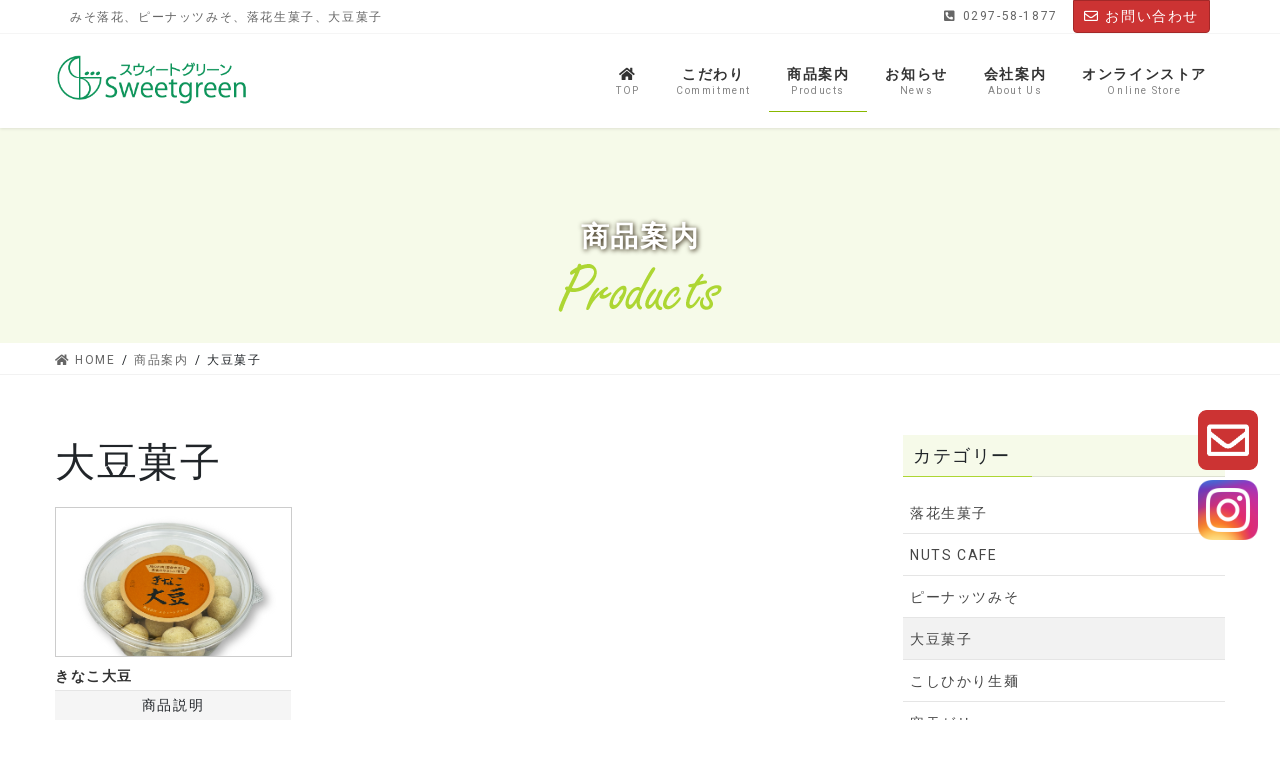

--- FILE ---
content_type: text/html; charset=UTF-8
request_url: https://www.sweet-g.com/cate/bean-snacks/
body_size: 9047
content:
<!DOCTYPE html>
<html lang="ja">
<head>
<meta charset="utf-8">
<meta http-equiv="X-UA-Compatible" content="IE=edge">
<meta name="viewport" content="width=device-width, initial-scale=1">
<title>大豆菓子 &#8211; 株式会社 スウィートグリーン｜茨城県つくばみらい市</title>
<!-- head内に書きたいコード -->
<!-- スタイルシート強制読み込み -->
<link rel="stylesheet" href="https://www.sweet-g.com/wp-content/themes/lightning-pro-child/style.css?1692246562" type="text/css" />
<script src="https://cdnjs.cloudflare.com/ajax/libs/jquery/1.11.1/jquery.min.js"></script>
<script src="https://www.sweet-g.com/wp-content/themes/lightning-pro-child/assets/js/jquery.waypoints.min.js"></script>
<script src="https://www.sweet-g.com/wp-content/themes/lightning-pro-child/assets/js/waypoint.js"></script>
<meta name="format-detection" content="telephone=no">
<link rel='dns-prefetch' href='//s.w.org' />
<link rel="alternate" type="application/rss+xml" title="株式会社 スウィートグリーン｜茨城県つくばみらい市 &raquo; フィード" href="https://www.sweet-g.com/feed/" />
<link rel="alternate" type="application/rss+xml" title="株式会社 スウィートグリーン｜茨城県つくばみらい市 &raquo; コメントフィード" href="https://www.sweet-g.com/comments/feed/" />
<link rel="alternate" type="application/rss+xml" title="株式会社 スウィートグリーン｜茨城県つくばみらい市 &raquo; 大豆菓子 カテゴリー のフィード" href="https://www.sweet-g.com/cate/bean-snacks/feed/" />
<meta name="description" content="大豆菓子 について 株式会社 スウィートグリーン｜茨城県つくばみらい市 みそ落花、ピーナッツみそ、落花生菓子、大豆菓子" />		<script type="text/javascript">
			window._wpemojiSettings = {"baseUrl":"https:\/\/s.w.org\/images\/core\/emoji\/13.0.0\/72x72\/","ext":".png","svgUrl":"https:\/\/s.w.org\/images\/core\/emoji\/13.0.0\/svg\/","svgExt":".svg","source":{"concatemoji":"https:\/\/www.sweet-g.com\/wp-includes\/js\/wp-emoji-release.min.js?ver=5.5.17"}};
			!function(e,a,t){var n,r,o,i=a.createElement("canvas"),p=i.getContext&&i.getContext("2d");function s(e,t){var a=String.fromCharCode;p.clearRect(0,0,i.width,i.height),p.fillText(a.apply(this,e),0,0);e=i.toDataURL();return p.clearRect(0,0,i.width,i.height),p.fillText(a.apply(this,t),0,0),e===i.toDataURL()}function c(e){var t=a.createElement("script");t.src=e,t.defer=t.type="text/javascript",a.getElementsByTagName("head")[0].appendChild(t)}for(o=Array("flag","emoji"),t.supports={everything:!0,everythingExceptFlag:!0},r=0;r<o.length;r++)t.supports[o[r]]=function(e){if(!p||!p.fillText)return!1;switch(p.textBaseline="top",p.font="600 32px Arial",e){case"flag":return s([127987,65039,8205,9895,65039],[127987,65039,8203,9895,65039])?!1:!s([55356,56826,55356,56819],[55356,56826,8203,55356,56819])&&!s([55356,57332,56128,56423,56128,56418,56128,56421,56128,56430,56128,56423,56128,56447],[55356,57332,8203,56128,56423,8203,56128,56418,8203,56128,56421,8203,56128,56430,8203,56128,56423,8203,56128,56447]);case"emoji":return!s([55357,56424,8205,55356,57212],[55357,56424,8203,55356,57212])}return!1}(o[r]),t.supports.everything=t.supports.everything&&t.supports[o[r]],"flag"!==o[r]&&(t.supports.everythingExceptFlag=t.supports.everythingExceptFlag&&t.supports[o[r]]);t.supports.everythingExceptFlag=t.supports.everythingExceptFlag&&!t.supports.flag,t.DOMReady=!1,t.readyCallback=function(){t.DOMReady=!0},t.supports.everything||(n=function(){t.readyCallback()},a.addEventListener?(a.addEventListener("DOMContentLoaded",n,!1),e.addEventListener("load",n,!1)):(e.attachEvent("onload",n),a.attachEvent("onreadystatechange",function(){"complete"===a.readyState&&t.readyCallback()})),(n=t.source||{}).concatemoji?c(n.concatemoji):n.wpemoji&&n.twemoji&&(c(n.twemoji),c(n.wpemoji)))}(window,document,window._wpemojiSettings);
		</script>
		<style type="text/css">
img.wp-smiley,
img.emoji {
	display: inline !important;
	border: none !important;
	box-shadow: none !important;
	height: 1em !important;
	width: 1em !important;
	margin: 0 .07em !important;
	vertical-align: -0.1em !important;
	background: none !important;
	padding: 0 !important;
}
</style>
	<link rel='stylesheet' id='sb_instagram_styles-css'  href='https://www.sweet-g.com/wp-content/plugins/instagram-feed/css/sb-instagram-2-2.min.css?ver=2.4.6' type='text/css' media='all' />
<link rel='stylesheet' id='vkExUnit_common_style-css'  href='https://www.sweet-g.com/wp-content/plugins/vk-all-in-one-expansion-unit/assets/css/vkExUnit_style.css?ver=9.31.7.0' type='text/css' media='all' />
<style id='vkExUnit_common_style-inline-css' type='text/css'>
:root {--ver_page_top_button_url:url(https://www.sweet-g.com/wp-content/plugins/vk-all-in-one-expansion-unit/assets/images/to-top-btn-icon.svg);}@font-face {font-weight: normal;font-style: normal;font-family: "vk_sns";src: url("https://www.sweet-g.com/wp-content/plugins/vk-all-in-one-expansion-unit/inc/sns/icons/fonts/vk_sns.eot?-bq20cj");src: url("https://www.sweet-g.com/wp-content/plugins/vk-all-in-one-expansion-unit/inc/sns/icons/fonts/vk_sns.eot?#iefix-bq20cj") format("embedded-opentype"),url("https://www.sweet-g.com/wp-content/plugins/vk-all-in-one-expansion-unit/inc/sns/icons/fonts/vk_sns.woff?-bq20cj") format("woff"),url("https://www.sweet-g.com/wp-content/plugins/vk-all-in-one-expansion-unit/inc/sns/icons/fonts/vk_sns.ttf?-bq20cj") format("truetype"),url("https://www.sweet-g.com/wp-content/plugins/vk-all-in-one-expansion-unit/inc/sns/icons/fonts/vk_sns.svg?-bq20cj#vk_sns") format("svg");}
</style>
<link rel='stylesheet' id='wp-block-library-css'  href='https://www.sweet-g.com/wp-includes/css/dist/block-library/style.min.css?ver=5.5.17' type='text/css' media='all' />
<link rel='stylesheet' id='contact-form-7-css'  href='https://www.sweet-g.com/wp-content/plugins/contact-form-7/includes/css/styles.css?ver=5.2.2' type='text/css' media='all' />
<link rel='stylesheet' id='lightning-works-css'  href='https://www.sweet-g.com/wp-content/plugins/lightning-works-unit/css/lightning-works.css?ver=2.1.1' type='text/css' media='all' />
<link rel='stylesheet' id='responsive-lightbox-featherlight-css'  href='https://www.sweet-g.com/wp-content/plugins/responsive-lightbox/assets/featherlight/featherlight.min.css?ver=2.2.3' type='text/css' media='all' />
<link rel='stylesheet' id='responsive-lightbox-featherlight-gallery-css'  href='https://www.sweet-g.com/wp-content/plugins/responsive-lightbox/assets/featherlight/featherlight.gallery.min.css?ver=2.2.3' type='text/css' media='all' />
<link rel='stylesheet' id='wpfront-scroll-top-css'  href='https://www.sweet-g.com/wp-content/plugins/wpfront-scroll-top/css/wpfront-scroll-top.min.css?ver=2.0.2' type='text/css' media='all' />
<link rel='stylesheet' id='bootstrap-4-style-css'  href='https://www.sweet-g.com/wp-content/themes/lightning-pro/library/bootstrap-4/css/bootstrap.min.css?ver=4.5.0' type='text/css' media='all' />
<link rel='stylesheet' id='lightning-common-style-css'  href='https://www.sweet-g.com/wp-content/themes/lightning-pro/assets/css/common.css?ver=6.4.10' type='text/css' media='all' />
<style id='lightning-common-style-inline-css' type='text/css'>
/* vk-mobile-nav */:root {--vk-mobile-nav-menu-btn-bg-src: url("https://www.sweet-g.com/wp-content/themes/lightning-pro/inc/vk-mobile-nav/package//images/vk-menu-btn-black.svg");--vk-mobile-nav-menu-btn-close-bg-src: url("https://www.sweet-g.com/wp-content/themes/lightning-pro/inc/vk-mobile-nav/package//images/vk-menu-close-black.svg");--vk-menu-acc-icon-open-black-bg-src: url("https://www.sweet-g.com/wp-content/themes/lightning-pro/inc/vk-mobile-nav/package//images/vk-menu-acc-icon-open-black.svg");--vk-menu-acc-icon-close-black-bg-src: url("https://www.sweet-g.com/wp-content/themes/lightning-pro/inc/vk-mobile-nav/package//images/vk-menu-close-black.svg");}
</style>
<link rel='stylesheet' id='lightning-design-style-css'  href='https://www.sweet-g.com/wp-content/themes/lightning-pro/design-skin/origin2/css/style.css?ver=6.4.10' type='text/css' media='all' />
<style id='lightning-design-style-inline-css' type='text/css'>
/* ltg common custom */:root {--vk-menu-acc-btn-border-color:#333;--color-key:#add633;--color-key-dark:#88b800;}.bbp-submit-wrapper .button.submit { background-color:#88b800 ; }.bbp-submit-wrapper .button.submit:hover { background-color:#add633 ; }.veu_color_txt_key { color:#88b800 ; }.veu_color_bg_key { background-color:#88b800 ; }.veu_color_border_key { border-color:#88b800 ; }.btn-default { border-color:#add633;color:#add633;}.btn-default:focus,.btn-default:hover { border-color:#add633;background-color: #add633; }.btn-primary { background-color:#add633;border-color:#88b800; }.btn-primary:focus,.btn-primary:hover { background-color:#88b800;border-color:#add633; }.btn-outline-primary { color : #add633 ; border-color:#add633; }.btn-outline-primary:hover { color : #fff; background-color:#add633;border-color:#88b800; }a { color:#add633; }a:hover { color:#88b800; }
.tagcloud a:before { font-family: "Font Awesome 5 Free";content: "\f02b";font-weight: bold; }
/* page header */.page-header{color:#000000;text-align:center;background: url(https://www.sweet-g.com/wp-content/uploads/2021/05/sub1_main06.png) no-repeat 50% center;background-size: cover;}.page-header h1.page-header_pageTitle,.page-header div.page-header_pageTitle{margin-top:5em;margin-bottom:calc( 5em - 0.1em );}
.vk-campaign-text{background:#eab010;color:#fff;}.vk-campaign-text_btn,.vk-campaign-text_btn:link,.vk-campaign-text_btn:visited,.vk-campaign-text_btn:focus,.vk-campaign-text_btn:active{background:#fff;color:#4c4c4c;}.vk-campaign-text_btn:hover{background:#eab010;color:#fff;}.vk-campaign-text_link,.vk-campaign-text_link:link,.vk-campaign-text_link:hover,.vk-campaign-text_link:visited,.vk-campaign-text_link:active,.vk-campaign-text_link:focus{color:#fff;}
.media .media-body .media-heading a:hover { color:#add633; }@media (min-width: 768px){.gMenu > li:before,.gMenu > li.menu-item-has-children::after { border-bottom-color:#88b800 }.gMenu li li { background-color:#88b800 }.gMenu li li a:hover { background-color:#add633; }} /* @media (min-width: 768px) */h2,.mainSection-title { border-top-color:#add633; }h3:after,.subSection-title:after { border-bottom-color:#add633; }ul.page-numbers li span.page-numbers.current { background-color:#add633; }.pager li > a { border-color:#add633;color:#add633;}.pager li > a:hover { background-color:#add633;color:#fff;}.siteFooter { border-top-color:#add633; }dt { border-left-color:#add633; }:root {--g_nav_main_acc_icon_open_url:url(https://www.sweet-g.com/wp-content/themes/lightning-pro/inc/vk-mobile-nav/package/images/vk-menu-acc-icon-open-black.svg);--g_nav_main_acc_icon_close_url: url(https://www.sweet-g.com/wp-content/themes/lightning-pro/inc/vk-mobile-nav/package/images/vk-menu-close-black.svg);--g_nav_sub_acc_icon_open_url: url(https://www.sweet-g.com/wp-content/themes/lightning-pro/inc/vk-mobile-nav/package/images/vk-menu-acc-icon-open-white.svg);--g_nav_sub_acc_icon_close_url: url(https://www.sweet-g.com/wp-content/themes/lightning-pro/inc/vk-mobile-nav/package/images/vk-menu-close-white.svg);}
</style>
<link rel='stylesheet' id='vk-blocks-build-css-css'  href='https://www.sweet-g.com/wp-content/plugins/vk-blocks-pro/inc/vk-blocks/build/block-build.css?ver=0.41.0' type='text/css' media='all' />
<link rel='stylesheet' id='lightning-theme-style-css'  href='https://www.sweet-g.com/wp-content/themes/lightning-pro-child/style.css?ver=6.4.10' type='text/css' media='all' />
<link rel='stylesheet' id='vk-media-posts-style-css'  href='https://www.sweet-g.com/wp-content/themes/lightning-pro/inc/media-posts/package/css/media-posts.css?ver=1.2' type='text/css' media='all' />
<link rel='stylesheet' id='vk-font-awesome-css'  href='https://www.sweet-g.com/wp-content/themes/lightning-pro/inc/font-awesome/package/versions/5/css/all.min.css?ver=5.13.0' type='text/css' media='all' />
<script type='text/javascript' src='https://www.sweet-g.com/wp-includes/js/jquery/jquery.js?ver=1.12.4-wp' id='jquery-core-js'></script>
<script type='text/javascript' src='https://www.sweet-g.com/wp-content/plugins/responsive-lightbox/assets/featherlight/featherlight.min.js?ver=2.2.3' id='responsive-lightbox-featherlight-js'></script>
<script type='text/javascript' src='https://www.sweet-g.com/wp-content/plugins/responsive-lightbox/assets/featherlight/featherlight.gallery.min.js?ver=2.2.3' id='responsive-lightbox-featherlight-gallery-js'></script>
<script type='text/javascript' src='https://www.sweet-g.com/wp-content/plugins/responsive-lightbox/assets/infinitescroll/infinite-scroll.pkgd.min.js?ver=5.5.17' id='responsive-lightbox-infinite-scroll-js'></script>
<script type='text/javascript' id='responsive-lightbox-js-extra'>
/* <![CDATA[ */
var rlArgs = {"script":"featherlight","selector":"lightbox","customEvents":"","activeGalleries":"1","openSpeed":"250","closeSpeed":"250","closeOnClick":"background","closeOnEsc":"1","galleryFadeIn":"100","galleryFadeOut":"300","woocommerce_gallery":"0","ajaxurl":"https:\/\/www.sweet-g.com\/wp-admin\/admin-ajax.php","nonce":"69cd9fe6ed"};
/* ]]> */
</script>
<script type='text/javascript' src='https://www.sweet-g.com/wp-content/plugins/responsive-lightbox/js/front.js?ver=2.2.3' id='responsive-lightbox-js'></script>
<link rel="https://api.w.org/" href="https://www.sweet-g.com/wp-json/" /><link rel="alternate" type="application/json" href="https://www.sweet-g.com/wp-json/wp/v2/cate/32" /><link rel="EditURI" type="application/rsd+xml" title="RSD" href="https://www.sweet-g.com/xmlrpc.php?rsd" />
<link rel="wlwmanifest" type="application/wlwmanifest+xml" href="https://www.sweet-g.com/wp-includes/wlwmanifest.xml" /> 
<meta name="generator" content="WordPress 5.5.17" />
<style id="lightning-color-custom-for-plugins" type="text/css">/* ltg theme common */.color_key_bg,.color_key_bg_hover:hover{background-color: #add633;}.color_key_txt,.color_key_txt_hover:hover{color: #add633;}.color_key_border,.color_key_border_hover:hover{border-color: #add633;}.color_key_dark_bg,.color_key_dark_bg_hover:hover{background-color: #88b800;}.color_key_dark_txt,.color_key_dark_txt_hover:hover{color: #88b800;}.color_key_dark_border,.color_key_dark_border_hover:hover{border-color: #88b800;}</style><link rel="icon" href="https://www.sweet-g.com/wp-content/uploads/2023/08/cropped-favicon-32x32.png" sizes="32x32" />
<link rel="icon" href="https://www.sweet-g.com/wp-content/uploads/2023/08/cropped-favicon-192x192.png" sizes="192x192" />
<link rel="apple-touch-icon" href="https://www.sweet-g.com/wp-content/uploads/2023/08/cropped-favicon-180x180.png" />
<meta name="msapplication-TileImage" content="https://www.sweet-g.com/wp-content/uploads/2023/08/cropped-favicon-270x270.png" />

</head>
<body class="archive tax-cate term-bean-snacks term-32 lightning_works post-type-products bootstrap4 device-pc fa_v5_css mobile-fix-nav_enable">
<a class="skip-link screen-reader-text" href="#main">コンテンツに移動</a>
<a class="skip-link screen-reader-text" href="#vk-mobile-nav">ナビゲーションに移動</a>
<header class="siteHeader">
	<div class="headerTop" id="headerTop"><div class="container"><p class="headerTop_description">みそ落花、ピーナッツみそ、落花生菓子、大豆菓子</p><nav><ul id="%1$s" class="%2$s nav"><li class="headerTop_tel"><span class="headerTop_tel_wrap"><i class="fas fa-phone-square-alt"></i>0297-58-1877</span></li></ul></nav><div class="headerTop_contactBtn"><a href="https://www.sweet-g.com/contact/" class="btn btn-primary"><i class="far fa-envelope"></i>お問い合わせ</a></div></div><!-- [ / .container ] --></div><!-- [ / #headerTop  ] -->	<div class="container siteHeadContainer">
		<div class="navbar-header">
						<p class="navbar-brand siteHeader_logo">
			<a href="https://www.sweet-g.com/">
				<span><img src="https://www.sweet-g.com/wp-content/uploads/2023/08/site-logo.png" alt="株式会社 スウィートグリーン｜茨城県つくばみらい市" /></span>
			</a>
			</p>
								</div>

		<div id="gMenu_outer" class="gMenu_outer"><nav class="menu-header-navigation-container"><ul id="menu-header-navigation" class="menu gMenu vk-menu-acc"><li id="menu-item-74" class="menu-item menu-item-type-post_type menu-item-object-page menu-item-home"><a href="https://www.sweet-g.com/"><strong class="gMenu_name"><i class="fas fa-home"></i></strong><span class="gMenu_description">TOP</span></a></li>
<li id="menu-item-3381" class="menu-item menu-item-type-post_type menu-item-object-page"><a href="https://www.sweet-g.com/commitment/"><strong class="gMenu_name">こだわり</strong><span class="gMenu_description">Commitment</span></a></li>
<li id="menu-item-3971" class="menu-item menu-item-type-custom menu-item-object-custom current-menu-ancestor"><a href="https://www.sweet-g.com/products/"><strong class="gMenu_name">商品案内</strong><span class="gMenu_description">Products</span></a></li>
<li id="menu-item-173" class="menu-item menu-item-type-post_type menu-item-object-page"><a href="https://www.sweet-g.com/news/"><strong class="gMenu_name">お知らせ</strong><span class="gMenu_description">News</span></a></li>
<li id="menu-item-59" class="menu-item menu-item-type-post_type menu-item-object-page"><a href="https://www.sweet-g.com/aboutus/"><strong class="gMenu_name">会社案内</strong><span class="gMenu_description">About Us</span></a></li>
<li id="menu-item-6384" class="menu-item menu-item-type-custom menu-item-object-custom"><a target="_blank" href="https://sweet-gstore.com/"><strong class="gMenu_name">オンラインストア</strong><span class="gMenu_description">Online Store</span></a></li>
</ul></nav></div>	</div>
	</header>

<div class="section page-header"><div class="container"><div class="row"><div class="col-md-12">
<div class="page-header_pageTitle">
商品案内</div>
</div></div></div></div><!-- [ /.page-header ] -->
<!-- [ .breadSection ] -->
<div class="section breadSection">
<div class="container">
<div class="row">
<ol class="breadcrumb" itemtype="http://schema.org/BreadcrumbList"><li id="panHome" itemprop="itemListElement" itemscope itemtype="http://schema.org/ListItem"><a itemprop="item" href="https://www.sweet-g.com/"><span itemprop="name"><i class="fa fa-home"></i> HOME</span></a></li><li itemprop="itemListElement" itemscope itemtype="http://schema.org/ListItem"><a itemprop="item" href="https://www.sweet-g.com/products/"><span itemprop="name">商品案内</span></a></li><li><span>大豆菓子</span></li></ol>
</div>
</div>
</div>
<!-- [ /.breadSection ] -->
<div class="section siteContent">
<div class="container">
<div class="row">
<div class="col mainSection mainSection-col-two baseSection" id="main" role="main">

	<header class="archive-header"><h1>大豆菓子</h1></header>
<div class="postList">


	
		<div class="row worksUnit_wrap">
	<article class="works_item col-sm-4 col-xs-12">
<div id="post-5845" class="post-5845 products type-products status-publish has-post-thumbnail hentry cate-bean-snacks lwu_archive">
<div class="_thumb ">
<div class="__inner">
<a href="https://www.sweet-g.com/products/kinako-soybeans/">
<img src="//www.sweet-g.com/wp-content/uploads/2023/11/IMG_1619-img.png" /></a>
</div><!-- .__inner -->
</div><!-- ._thumb -->

	<div class="media-body">

	<h1 class="media-heading entry-title"><a href="https://www.sweet-g.com/products/kinako-soybeans/">きなこ大豆</a></h1>

	<table>
										<tr>
			<th>商品説明</th>
			<td>
			大豆は五穀のひとつとして栄養が豊富に含まれ、畑のお肉とされ親しまれています。<br> その厳選した国産大豆をきなこで絡めた昔なつかしい味の逸品です。<br> きなこの香りと大豆の食感をお楽しみください。			</td>
			</tr>
						</tr>

	<tr><th class="taxtitle">カテゴリー</th><td><a href="https://www.sweet-g.com/cate/bean-snacks/" rel="tag">大豆菓子</a></td></th>	
	</table>

	</div>
</div>
</article>

	</div>

	
	
	
</div><!-- [ /.postList ] -->

</div><!-- [ /.mainSection ] -->

	<div class="col subSection sideSection sideSection-col-two baseSection">
	<aside class="widget widget__widget" id="_widget-2"><h1 class="widget-title subSection-title">カテゴリー</h1><ul class="localNavi works_unit_side">	<li class="cat-item cat-item-33"><a href="https://www.sweet-g.com/cate/peanuts-confectionery/">落花生菓子</a>
</li>
	<li class="cat-item cat-item-25"><a href="https://www.sweet-g.com/cate/nuts-cafe/">NUTS CAFE</a>
</li>
	<li class="cat-item cat-item-30"><a href="https://www.sweet-g.com/cate/peanuts-miso/">ピーナッツみそ</a>
</li>
	<li class="cat-item cat-item-32 current-cat"><a aria-current="page" href="https://www.sweet-g.com/cate/bean-snacks/">大豆菓子</a>
</li>
	<li class="cat-item cat-item-28"><a href="https://www.sweet-g.com/cate/koshihikari-noodle/">こしひかり生麺</a>
</li>
	<li class="cat-item cat-item-27"><a href="https://www.sweet-g.com/cate/vegetable-gelatin-cake/">寒天ゼリー</a>
</li>
	<li class="cat-item cat-item-26"><a href="https://www.sweet-g.com/cate/assortment/">ギフト詰め合わせ</a>
</li>
	<li class="cat-item cat-item-36"><a href="https://www.sweet-g.com/cate/%e3%82%a4%e3%83%90%e3%83%a9%e3%82%a4%e3%82%ac%e3%83%bc%e3%82%b3%e3%83%a9%e3%83%9c%e5%95%86%e5%93%81/">イバライガーコラボ商品</a>
</li>
</ul><h1 class="widget-title subSection-title">月別実績</h1><ul class="localNavi works_unit_side">	<li><a href='https://www.sweet-g.com/2021/08/?post_type=products'>2021年8月</a></li>
	<li><a href='https://www.sweet-g.com/2021/07/?post_type=products'>2021年7月</a></li>
	<li><a href='https://www.sweet-g.com/2021/02/?post_type=products'>2021年2月</a></li>
</ul></aside><aside class="widget_text widget widget_custom_html" id="custom_html-3"><div class="textwidget custom-html-widget"><a href="https://sweet-gstore.com/" target="_blank" rel="noopener noreferrer">
<img src="https://www.sweet-g.com/wp-content/uploads/2023/11/banner_online-store02-new.jpg" alt="工場作りたてを直送します！　オンラインストアはこちら">
</a></div></aside>	</div><!-- [ /.subSection ] -->


</div><!-- [ /.row ] -->
</div><!-- [ /.container ] -->
</div><!-- [ /.siteContent ] -->


<footer class="section siteFooter">
	<div class="footerMenu">
	   <div class="container">
					</div>
	</div>
	<div class="container sectionBox footerWidget">
		<div class="row">
			<div class="col-md-4"><aside class="widget widget_sow-editor" id="sow-editor-2"><div class="so-widget-sow-editor so-widget-sow-editor-base">
<div class="siteorigin-widget-tinymce textwidget">
	<div id="ft-logo"><a href="https://www.sweet-g.com/">
<img loading="lazy" src="/wp-content/uploads/2023/08/site-logo.png" alt="株式会社スウィートグリーン" width="310" height="80" class="alignnone size-full wp-image-6514" srcset="https://www.sweet-g.com/wp-content/uploads/2023/08/site-logo.png 310w, https://www.sweet-g.com/wp-content/uploads/2023/08/site-logo-300x77.png 300w" sizes="(max-width: 310px) 100vw, 310px" />
</a></div></div>
</div></aside></div><div class="col-md-4"><aside class="widget widget_sow-editor" id="sow-editor-3"><div class="so-widget-sow-editor so-widget-sow-editor-base">
<div class="siteorigin-widget-tinymce textwidget">
	<p class="txt">〒300-2337<br />
茨城県つくばみらい市谷井田1349-5</p>
<p class="txt">TEL：0297-58-1877<br />
FAX：0297-58-9118<br />
MAIL：sweetgreen@sweet-g.com</p>

<nav class="fix_side_nav1 hover_all">
<div class="pcimg"><a href="https://www.sweet-g.com/contact/"><img loading="lazy" class="rb01" src="/wp-content/uploads/2021/08/side_nav.png" width="60px" height="300px" alt="フォームでのお問い合わせ" /></a></div>
</nav><nav class="fix_side_nav2 hover_all">
<div class="pcimg"><a target="_blank" href="https://www.instagram.com/sweet_green.92/" rel="noopener noreferrer"><img loading="lazy" class="rb01" src="/wp-content/uploads/2021/08/Instagram-1.png" width="60px" height="300px" alt="インスタ" /></a></div>
</nav></div>
</div></aside></div><div class="col-md-4"><aside class="widget widget_sow-editor" id="sow-editor-4"><div class="so-widget-sow-editor so-widget-sow-editor-base">
<div class="siteorigin-widget-tinymce textwidget">
	<nav class="fnav">
<ul>
<li><a href="https://www.sweet-g.com/">TOP</a></li>
<li><a href="https://www.sweet-g.com/commitment/">こだわり</a></li>
<li><a href="https://www.sweet-g.com/products/">商品案内</a></li>
<li><a href="https://www.sweet-g.com/news/">お知らせ</a></li>
<li><a href="https://www.sweet-g.com/aboutus/">会社案内</a></li>
<li><a href="https://sweet-gstore.com/" target="_blank" rel="noopener noreferrer">オンラインストア</a></li>
<li><a href="https://www.sweet-g.com/contact/">お問い合わせ</a></li>
</ul>
</nav></div>
</div></aside></div>		</div>
	</div>

	
	<div class="container sectionBox copySection text-center">
			<p>Copyright ©Sweet Green Co.Ltd. All Rights Reserved.</p>	</div>
</footer>



    <div id="wpfront-scroll-top-container">
        <img src="https://www.sweet-g.com/wp-content/plugins/wpfront-scroll-top/images/icons/1.png" alt="" />    </div>
    <script type="text/javascript">function wpfront_scroll_top_init() {if(typeof wpfront_scroll_top == "function" && typeof jQuery !== "undefined") {wpfront_scroll_top({"scroll_offset":100,"button_width":0,"button_height":0,"button_opacity":0.8,"button_fade_duration":200,"scroll_duration":400,"location":1,"marginX":20,"marginY":80,"hide_iframe":false,"auto_hide":false,"auto_hide_after":2,"button_action":"top","button_action_element_selector":"","button_action_container_selector":"html, body","button_action_element_offset":0});} else {setTimeout(wpfront_scroll_top_init, 100);}}wpfront_scroll_top_init();</script><!-- Instagram Feed JS -->
<script type="text/javascript">
var sbiajaxurl = "https://www.sweet-g.com/wp-admin/admin-ajax.php";
</script>
<div id="vk-mobile-nav-menu-btn" class="vk-mobile-nav-menu-btn">MENU</div><div class="vk-mobile-nav" id="vk-mobile-nav"><nav class="global-nav" role="navigation"><ul id="menu-mobile-navigation" class="vk-menu-acc  menu"><li id="menu-item-5984" class="menu-item menu-item-type-post_type menu-item-object-page menu-item-home menu-item-5984"><a href="https://www.sweet-g.com/">TOP</a></li>
<li id="menu-item-5985" class="menu-item menu-item-type-post_type menu-item-object-page menu-item-5985"><a href="https://www.sweet-g.com/commitment/">こだわり</a></li>
<li id="menu-item-5986" class="menu-item menu-item-type-post_type_archive menu-item-object-products menu-item-5986 current-menu-ancestor"><a href="https://www.sweet-g.com/products/">商品案内</a></li>
<li id="menu-item-5987" class="menu-item menu-item-type-post_type menu-item-object-page menu-item-5987"><a href="https://www.sweet-g.com/news/">お知らせ</a></li>
<li id="menu-item-5988" class="menu-item menu-item-type-post_type menu-item-object-page menu-item-5988"><a href="https://www.sweet-g.com/aboutus/">会社案内</a></li>
<li id="menu-item-6386" class="menu-item menu-item-type-custom menu-item-object-custom menu-item-6386"><a href="https://sweet-gstore.com/">オンラインストア</a></li>
<li id="menu-item-5989" class="menu-item menu-item-type-post_type menu-item-object-page menu-item-5989"><a href="https://www.sweet-g.com/contact/">お問い合わせ</a></li>
</ul></nav></div>			<nav class="mobile-fix-nav" style="background-color: #FFF;">

				
								<ul class="mobile-fix-nav-menu">

						<li><a href="https://www.sweet-g.com"  style="color: #424242;">
		            <span class="link-icon"><i class="fas fa-home"></i></span>TOP</a></li><li><a href="https://www.google.com/maps/place/%E6%97%A5%E6%9C%AC%E3%80%81%E3%80%92300-2337+%E8%8C%A8%E5%9F%8E%E7%9C%8C%E3%81%A4%E3%81%8F%E3%81%B0%E3%81%BF%E3%82%89%E3%81%84%E5%B8%82%E8%B0%B7%E4%BA%95%E7%94%B0%EF%BC%91%EF%BC%93%EF%BC%94%EF%BC%99%E2%88%92%EF%BC%95/@35.957106,140.047586,16z/data=!4m5!3m4!1s0x602275c5af49860b:0xbb219335512eabee!8m2!3d35.9571063!4d140.0475864?hl=ja"  target="_blank" style="color: #424242;">
		            <span class="link-icon"><i class="fas fa-map-marker-alt"></i></span>ACCESS</a></li><li><a href="https://www.instagram.com/sweet_green.92/"  target="_blank" style="color: #424242;">
		            <span class="link-icon"><i class="fab fa-instagram-square"></i></span>Instagram</a></li><li><a href="https://www.sweet-g.com/contact/"  style="color: #424242;">
		            <span class="link-icon"><i class="fas fa-envelope"></i></span>CONTACT</a></li>
				</ul>
							  </nav>

			<script type='text/javascript' id='vk-ltc-js-js-extra'>
/* <![CDATA[ */
var vkLtc = {"ajaxurl":"https:\/\/www.sweet-g.com\/wp-admin\/admin-ajax.php"};
/* ]]> */
</script>
<script type='text/javascript' src='https://www.sweet-g.com/wp-content/plugins/vk-link-target-controller/js/script.min.js?ver=1.4.1' id='vk-ltc-js-js'></script>
<script type='text/javascript' id='contact-form-7-js-extra'>
/* <![CDATA[ */
var wpcf7 = {"apiSettings":{"root":"https:\/\/www.sweet-g.com\/wp-json\/contact-form-7\/v1","namespace":"contact-form-7\/v1"}};
/* ]]> */
</script>
<script type='text/javascript' src='https://www.sweet-g.com/wp-content/plugins/contact-form-7/includes/js/scripts.js?ver=5.2.2' id='contact-form-7-js'></script>
<script type='text/javascript' src='https://www.sweet-g.com/wp-content/plugins/lightning-works-unit/js/lightning-works.min.js?ver=2.1.1' id='lightning-works-js-js'></script>
<script type='text/javascript' src='https://www.sweet-g.com/wp-content/plugins/wpfront-scroll-top/js/wpfront-scroll-top.min.js?ver=2.0.2' id='wpfront-scroll-top-js'></script>
<script type='text/javascript' id='lightning-js-js-extra'>
/* <![CDATA[ */
var lightningOpt = {"header_scrool":"1"};
/* ]]> */
</script>
<script type='text/javascript' src='https://www.sweet-g.com/wp-content/themes/lightning-pro/assets/js/lightning.min.js?ver=6.4.10' id='lightning-js-js'></script>
<script type='text/javascript' src='https://www.sweet-g.com/wp-content/themes/lightning-pro/library/bootstrap-4/js/bootstrap.min.js?ver=4.5.0' id='bootstrap-4-js-js'></script>
<script type='text/javascript' src='https://www.sweet-g.com/wp-includes/js/wp-embed.min.js?ver=5.5.17' id='wp-embed-js'></script>
<script type='text/javascript' id='vkExUnit_master-js-js-extra'>
/* <![CDATA[ */
var vkExOpt = {"ajax_url":"https:\/\/www.sweet-g.com\/wp-admin\/admin-ajax.php","enable_smooth_scroll":"1"};
/* ]]> */
</script>
<script type='text/javascript' src='https://www.sweet-g.com/wp-content/plugins/vk-all-in-one-expansion-unit/assets/js/all.min.js?ver=9.31.7.0' id='vkExUnit_master-js-js'></script>
</body>
</html>


--- FILE ---
content_type: text/css
request_url: https://www.sweet-g.com/wp-content/themes/lightning-pro-child/style.css?1692246562
body_size: 8318
content:
@charset "utf-8";
/*
Theme Name: Lightning Pro Child
Theme URI:
Template: lightning-pro
Description:
Author:
Tags:
Version: 0.0.0
*/
@import url('https://fonts.googleapis.com/css2?family=Roboto&display=swap');
@import url('https://fonts.googleapis.com/css2?family=M+PLUS+Rounded+1c:wght@400;700&display=swap');

/* --------- 共通 start --------- */
body {
	font-size:16px;
	font-family: "Noto Serif JP",YuMincho, "Yu Mincho", 'Hiragino Mincho ProN', 'MS P Mincho', 'MS Mincho', -apple-system, BlinkMacSystemFont, Roboto, sans-serif;
	font-feature-settings: "palt";
	letter-spacing: 0.1em;
	-webkit-font-smoothing: antialiased;
	-moz-osx-font-smoothing: grayscale;
}

@media all and (-ms-high-contrast: none) {
	/* ieのみ適用 */
	.entry-body h2:not([class*='vk_heading_title-style-plain']):not([class*='is-style-vk-heading']), .mainSection h2:not([class*='vk_heading_title-style-plain']):not(.widget_ltg_full_wide_title_title):not(.card-title):not([class*='is-style-vk-heading']), .mainSection .cart_totals h2, h2.mainSection-title {
		padding:0.6em 0 0.2em;
	}
}
/* aタグ調整 */
a {
	text-decoration: none !important;
}
/* pタグ調整 */
p {
	margin: 0;
	padding: 0;
	line-height: 1.8;
}
/* ドロップシャドー */
.img-drop {
	filter: drop-shadow(4px 4px 4px #aaa);
}

/* 見出し調整 */
.h2, .h3, .h4, .h5, .h6, .mainSection-title, h2, h3, h4, h5, h6 {
	margin: 1.5em 0 1.2em;
	margin-top: 1.5em;
	margin-right: 0px;
	margin-bottom: 0;
	margin-left: 0px;
	clear: both;
}

/* hタグ */
h2 {
	width: 100%;
	position: relative;
	display: inline-block;
	font-size:32px;
	font-weight:700;
	text-align: center;
	letter-spacing: 0.1em;
	line-height: 1.6;
	box-shadow: none!important;
	background-color: transparent;
	border: 0 !important;
	margin: 0;
	padding: 0;
}
.h2-e{
	display: block;
	color: #ADD633;
	font-size: 14px;
}
.h2:before, h2:before {
	content:none;
}
.h2:after, h2:after {
	content: none;
}
h3 {
	position: relative;
	font-size: 24px;
	font-weight:700;
	margin: 0;
	padding: 0;
	box-shadow: none!important;
	background-color: transparent;
	border: 0 !important;
}
.h3:after, h3:after {
	content: none;
}
h4 {
	position: relative;
	font-size: 20px;
	margin:10px 0;
	padding: 0;
	border-bottom: none;
	font-weight: 700;
}
/* ----------------
共通
-----------------*/
/* ボタン*/
.btn-base{
	position: relative;
	display: inline-block;
	min-width: 200px;
	padding: 10px 30px;
	color: #fff;
	background: #ADD633;
	text-align: center;
	text-decoration: none;
	border-radius: .25rem;
	-webkit-transition: all 0.3s ease-in-out;
	-o-transition: all 0.3s ease-in-out;
	transition: all 0.3s ease-in-out;
}
.btn-base:after {
	content: "";
	position: absolute;
	top: 18px;
	right: 15px;
	width: 10px;
	height: 10px;
	border-right: 2px solid #fff;
	border-bottom: 2px solid #fff;
	-webkit-transform: rotate(-45deg);
	transform: rotate(-45deg);
}
.btn-base:hover, .btn-base:focus {
	background: #88b800;
	color:#fff;
}
.btn-cate {
	position: relative;
	display: inline-block;
	width: 100%;
	margin: 5px;
	padding: 10px 30px;
	color: #fff;
	font-size:18px;
	background: #D37430;
	text-align: center;
	text-decoration: none;
	border-radius: .25rem;
	-webkit-transition: all 0.3s ease-in-out;
	-o-transition: all 0.3s ease-in-out;
	transition: all 0.3s ease-in-out;
	overflow: hidden;
}
.btn-cate:after {
	content: "";
	position: absolute;
	top: 18px;
	right: 15px;
	width: 10px;
	height: 10px;
	border-right: 2px solid #fff;
	border-bottom: 2px solid #fff;
	-webkit-transform: rotate(-45deg);
	transform: rotate(-45deg);
}
.btn-cate:hover,.btn-cate:focus{
	opacity:.6;
	color:#fff;
	-webkit-transition: all 0.3s ease-in-out;
	-o-transition: all 0.3s ease-in-out;
	transition: all 0.3s ease-in-out;
}
.btn-insta {
	position: relative;
	display: inline-block;
	min-width: 200px;
	padding: 10px 30px;
	color: #fff;
	background: #ADD633;
	text-align: center;
	text-decoration: none;
	border-radius: .25rem;
	-webkit-transition: all 0.3s ease-in-out;
	-o-transition: all 0.3s ease-in-out;
	transition: all 0.3s ease-in-out;
}
.btn-insta:hover, .btn-insta:focus {
	background: #88b800;
	color:#fff;
}
.btn-contact{
	background: #cc3333;
	width:320px!important;
}
.btn-contact:hover {
	background: #A32828;
}
.btn-contact:before {
	font-family: "Font Awesome 5 Free";
	font-weight: 900;
	content: "\f0e0";
	margin-right: 10px;
}

/* ヘッダー上部メニュー */
.btn {
	padding: 5px 10px;
	display: inline-block;
	-webkit-transition: all 0.3s ease-in-out;
	-o-transition: all 0.3s ease-in-out;
	transition: all 0.3s ease-in-out;
}

/* ボックス */
.box {
	position: relative;
	padding: 40px;
	border-radius: .5rem;
	background:#fff;
}
.box-r{
	position:relative;
	padding:0 0 0 30px;
}
.box-l{
	position:relative;
	padding:30px 30px 0 100px;
}

/* タイトル */
.title{
	font-size:32px;
	text-align:left;
}
.title02{
	text-align: left;
}
.title02::before {
	position: absolute;
	bottom: -15px;
	width: 60px;
	height: 3px;
	content: '';
	border-radius: 5px;
	background: #ADD633;
}
.title02-c::before {
	position: absolute;
	bottom: -30px;
	left: calc(50% - 30px);
	width: 60px;
	height: 3px;
	content: '';
	border-radius: 5px;
	background: #ADD633;
}
.title03{
	font-size: 24px;
}

/* テキスト */
.txt{
	display:block;
	margin-bottom:16px;
}

/* リスト */
ul,ol{
	padding-left: 0;
	margin-bottom:0;
}

/* 文字 */
.font-s{
	font-size:12px;
	padding: 0 0 0 3px;
}
.font-b{
	font-weight:700;
}

/* キャプション */
.caption{
	font-size:14px;
	padding:5px 0 0 0;
}

/* 中央 */
.center{
	text-align: center;
}

/* 改行 PC改行 SP改行せず */
.pcbr { display:inline-block; }
.spbr { display:none; }

/* 画像入れ替え PC表示 SP非表示 */
.pcimg {
	display: inline;
	margin-bottom: 0px!important;
}
.spimg { display: none !important; }

.none {
	display: none !important;
}
/* ----------------
コンテンツ
-----------------*/
/* コンテナ幅を開放 自由度を上げるため*/
.container{
	width:1170px;
	max-width:100%;
	padding:0;
}
/* お知らせ以外のコンテナ幅 */
.page .siteContent .container{
	width:100%;
	padding:0;
}

.page-template-default .siteContent.siteContent-base-on{
	padding:0;
}

/* ヘッダーの横幅調整 */
.headerTop .container, .siteHeader .container {
	width:1170px;
	margin:0 auto;
	padding-top: 16px;
	padding-bottom: 14px;	
}
.headerTop {
	background: #fff;
	margin-top: -7px;
	border-bottom: 1px solid rgba(0,0,0,.04);
}
/* フッターの横幅調整 */
.siteFooter .container {
	width:1170px;
	margin:0 auto!important;
	padding: 30px 0 0 0;
}
/* パンくずリストの横幅調整
.breadSection{
padding:0 20px;
} */
/* PC メニュー 間隔調整 */
.device-pc .gMenu>li>a {
	display: block;
	overflow: hidden;
	padding: 14px 1.5em;
}
/* スマホナビ位置調整 */
.vk-mobile-nav-menu-btn {
	top: 10px!important;
	left: 10px !important;
}

/* 画像キャプション文字サイズ変更 */
.wp-caption p.wp-caption-text {
	color: #000;
	font-size: 20px;
	margin: 0;
}

.wp-caption {
	background: #fcfcfc;
	line-height: 18px;
	margin-top: 1em;
	margin-bottom: 1em;
	padding: 0 0 5px;
	text-align: center;
	border: 1px solid #ca4;
	max-width: 100% !important;
}

/* サイドナビ */
.fix_side_nav1 {
	position: fixed;
	bottom: 250px;
	right: 22px;
	z-index: 100;
}
.fix_side_nav2 {
	position: fixed;
	bottom: 180px;
	right: 22px;
	z-index: 100;
}
.fix_side_nav1 ul, .fix_side_nav2 ul{
	list-style:none;
	text-align: center;
}
.fix_side_nav1 ul li, .fix_side_nav2 ul li {
	margin-bottom:30px;
	/*filter: drop-shadow(5px 5px 5px #00000040);*/
}
.fix_side_nav1 a img, .fix_side_nav2 a img {
	transition: all 0.2s;}
.fix_side_nav1 a img:hover, .fix_side_nav2 a img:hover {
	transform: translate(0,-3px);
}

/* ヘッダー・フッターの背景 */
.siteHeader, .siteFooter{
	background: #fff;
}

.siteFooter{
	border:none;
}
.footerMenu{
	height: 3px;
	background-color: #ADD633;
}

/* 中央寄せセンターテキスト */
.center {
	text-align: center;
}

/* 右下トップへ戻るボタン */
.page_top_btn {
	position: fixed;
	right: 2%;
	bottom: 3%;
	z-index: 99999;
	width: 40px;
	height: 38px;
	text-indent: 100%;
	white-space: nowrap;
	overflow: hidden;
	border: none;
	background: #d2b48c;
	outline: 1px solid #ca4;
	border: 1px solid rgba(255,255,255,.8);
	background-image: var(--ver_page_top_button_url);
	background-size: 50%;
	background-repeat: no-repeat;
	background-position: center;
	opacity: 0;
	transition: opacity .3s;
}

/* お知らせ */
.home .widget-title{
	display:none;
}
.widget .subSection-title {
	padding: 10px;
	background: #F6FAE9;
}
.veu_postList .postList_date {
	color: #000;
}
.veu_postList .postList .postList_title a:hover {
	color: #4a8dec;
	text-decoration:none;
}
.postListText_singleTermLabel{
	min-width: 100px;
}

/* お知らせ一覧*/
.list_more{
	display: block;
	position: relative;
	padding-right: 18px;
	font-size: 14px;
	text-align:right;
}
.list_more a{
	color: #000;
}
.list_more a:hover{
	color: #88b800;
}
.fa-chevron-circle-right {
	color: #ADD633;
}

/* お知らせ右サイドバー */
.subSection-title:after{
	left: 0;
	width: 40%;
}

/* フッターナビ */
.fnav ul{
	width:100%;
	padding-left:20px;
}
.fnav ul li{
	font-size:14px;
	margin-bottom:10px;
	list-style:none;
	position:relative;
}
.fnav ul li:before{
	position: absolute;
	content: '';
	display: block;
	top: 6px;
	left: -15px;
	width: 10px;
	height: 10px;
	border: 5px solid transparent;
	border-left: 6px solid #333;
}
.fnav a{
	color:#333;
	cursor:pointer;
}
.fnav a:hover{
	color: #88b800;
}

/* フッターロゴ */
#ft-logo{
	display:inline-block;
	width: 90%;
	margin:0 auto;
}

/* --------- 共通 end --------- */

/* --------- トップページ page-id-10 --------- */
.home .siteContent{
	padding:0;
}
/* .home .mainSection{
padding:0;
} */
.home-cont{
	width:1170px;
	margin:0 auto;
	padding: 60px 0;
}
#post-10 header{
	margin-bottom: 0;
}

/* 各コンテンツ下の余白を消す */
#pg-10-0, #pg-10-1, #pg-10-3, #pg-10-4, #pg-10-5, #pg-10-6, #pg-10-7, #pg-10-8, #pg-10-9, #pg-10-10, #pl-10 .so-panel {
	margin-bottom: 0!important;
}
.sideSection-base-on{
	padding:0;
}

/* トップ背景 */
#pg-10-0 {
	height: 600px;
	background: url(/wp-content/uploads/2021/08/aboutBg.png) no-repeat;
	background-position: center;
	background-size: cover;
} 

#pg-10-1, #pg10-2, #pg-10-3, #pg-10-4, #pg-10-5, #pg-10-8 {
	background: #fff;
}
#pg-10-2, #pg-10-4, #pg-10-7 {
	background: #F6FAE9;
}
#pg-10-6 {
	background: url(/wp-content/uploads/2021/10/10-6bg.jpg) repeat;
}
#pg-10-9 {
	background: #F6FAE9;
}
#pg-10-2 {
	margin-bottom: 60px !important;
}
.btn-primary {
	background: #cc3333;
	border-color: #A32828;
}
.btn-primary:hover {
	background: #A32828;
	border-color: #cc3333;
}


/* こだわり */
.commitment-cont, .products-cont, .news-cont, .aboutus-cont, .instagram-cont, .contact-cont {
	position: relative;
}
.commitment-h-img, .products-h-img, .aboutus-h-img, .instagram-h-img, .contact-h-img {
	position: absolute;
	top: 10px;
	left: 50%;
	opacity: 0.8;
	transform: rotate(-5deg);
}
.news-h-img {
	position: absolute;
	top: 50px;
	left: 5%;
	opacity: 0.8;
	transform: rotate(-5deg);
}
.commitment-img {
	display: flex;
	justify-content: space-between;
	filter: drop-shadow(4px 4px 4px #aaa);
}
.tate {
	display: inline-block;
	-ms-writing-mode: tb-rl;
	writing-mode: vertical-rl;
	text-align: left;
	line-height: 3;
	letter-spacing: 10px;
}
.ori-cont, .sp-cont {
	position: relative;
	padding: 0 30px;
	z-index: 10;
}
.ori-cont {
	margin-top: 60px;
}
.ori-text, .sp-text {
	transform: translateY(-60px);
	padding: 130px 50px 50px;
	border-radius: 15px;
	background: #F6FAE9;
	z-index: 8;
}
.original-text, .specialty-text {
	position: relative;
}
.original-h-img {
	position: absolute;
	bottom: 0;
	left: 0;
	opacity: 0.8;
	transform: rotate(-5deg);
}
.specialty-h-img {
	position: absolute;
	bottom: 0;
	left: -100px;
	opacity: 0.8;
	transform: rotate(-5deg);
}
.red {
	color: #cc3333;
	font-weight: bold;
}
.red:hover {
	color: #A32828;
}
.cate-btn {
	display: flex;
}

/* 商品紹介 */
.sow-carousel-wrapper .sow-carousel-items .sow-carousel-item .sow-carousel-thumbnail a span.overlay {
	background: #eee;
}

/* バナー */
.top-online-store-banner {
	width: 65%;
}

/* お知らせ */

/* 会社案内・Instagram */
.aboutus-cont iframe {
	height: 430px !important;
}
.fa-external-link-alt {
	font-size: 0.8rem;
	margin-left: 5px;
}

/* お問い合わせ */
.contact-wrap {
	align-items: center !important;
}
.contact-tel{
	color: #cc3333;
	font-weight:700;
}
.contact-tel:hover {
	color: #A32828;
}
.contact-fax {
	color: #cc3333;
	font-weight:700;
}
.contact-num {
	font-size: 40px;
	line-height: 1;
	padding:0 0 0 5px;
}

/* メインビジュアル */
.slide-text-title {
	font-size: 2vw;
	font-weight:700;
	margin-left: 60%;
	text-shadow: 0 0 10px #141414;
	line-height: 2.5;
	letter-spacing:0.3em;
	-ms-writing-mode: tb-rl;
	writing-mode: vertical-rl;
	text-align: left;
	animation-name: fadein;
	animation-duration: 3s;
}
.slide-text-caption{
	font-size: 1.5vw;
	font-weight:700;
	text-shadow: 0 0 10px #141414;
	letter-spacing: 0.2em;
	text-align:center;
	animation-name: fadein;
	animation-duration: 3s;
}
#pg-10-6 {
	animation-name: fadein;
	animation-duration: 3s;
}

@keyframes fadein {
	from {
		opacity: 0;
		transform: translateY(30px);
	}
	to {
		opacity: 1;
		transform: translateY(0);
	}
}

/* フェードイン */
.fadein {
	opacity: 0;
	transform: translate(0, 50px);
	transition: 2s;
}
.fadein.active {
	transform: translate(0, 0);
	opacity: 1;
}
.fadein_pop {
	opacity: 0;
	transform: translate(0, 0px);
	transition: 3s;
}
.fadein_pop.active {
	transform: translate(0, 0);
	opacity: 1;
}
.fadein_left {
	opacity: 0;
	transform: translateX(-50px);
	transition: 2s;
}
.fadein_left.active {
	transform: translate(0, 0);
	opacity: 1;
}
.fadein_right {
	opacity: 0;
	transform: translateX(50px);
	transition: 2s;
}
.fadein_right.active {
	transform: translate(0, 0);
	opacity: 1;
}

/* --------- サブページ共通 start --------- */

/* サブページ　コンテンツ上下余白 */
.page-id-20 .siteContent,
.page-id-18 .siteContent,
.page-id-381 .siteContent,
.page-id-1587 .siteContent{
	padding:0;
}
.mainSection-marginBottom-on{
	margin-bottom:0!important;
}

/* サブページ　ヘッダー */
.page-header_pageTitle {
	display: inline-block;
	color: #fff;
	padding: 10px 20px;
	text-shadow: 1px 1px 5px #231700;
}
.page-header h1.page-header_pageTitle, .page-header div.page-header_pageTitle {
	margin-top: 3em;
	margin-bottom: calc( 3em - 0.1em );
	font-weight: bold;
}

/* サブページ　背景 */
#pg-20-0, #pg-20-2, #pg-20-4, #pg-20-6, #pg-20-8, #pg-18-0, #pg-1587-0{
	background: #fff;
}
#pg-20-1, #pg-20-3, #pg-20-5, #pg-20-7{
	background: #fff;
}

/* こだわり */
#pg-381-0{
	background: #fff;
}
#gensen, #sizennoaji, #anzen {
	position: relative;
	background: #fff;
	z-index: 1;
}
#gensen::after, #anzen::after {
	content: '';
	display: block;
	position: absolute;
	left:0;
	bottom: 0;
	border-top: 150px solid transparent;  /* 透明 */ 
	border-left: 50vw solid transparent;  /* 透明 */ 
	border-right: 50vw solid #F6FAE9;
	border-bottom: 0 solid #F6FAE9;
	z-index: -1;
}
#sizennoaji::after {
	content: '';
	display: block;
	position: absolute;
	left:0;
	bottom: 0;
	border-top: 150px solid transparent;  /* 透明 */ 
	border-left: 50vw solid #F6FAE9;  /* 透明 */ 
	border-right: 50vw solid transparent;
	border-bottom: 0 solid #F6FAE9;
	z-index: -1;
}
#gensen .panel-grid-cell, #sizennoaji .panel-grid-cell, #anzen .panel-grid-cell {
	width: 100% !important;
}
.kenkou {
	margin-bottom: 40px;
}
.green {
	color: #cc3333;
	font-weight: bold;
}
.read-box{
	position:relative;
}
.read-box:before{
	content:"";
	position:absolute;
	top:-20px;
	left:-20px;
	width:180px;
	height:130px;
	background:url(/wp-content/uploads/2021/07/leaf04.png) no-repeat center;
	background-size:100%;
}
.read-box:after{
	content:"";
	position:absolute;
	bottom:-20px;
	right:-20px;
	width:180px;
	height:130px;
	background:url(/wp-content/uploads/2021/07/leaf04.png) no-repeat center;
	background-size:100%;
	transform: rotateZ(180deg);
}
.about-box{
	padding: 20px 0 0 0;
	border-top: 1px dashed #aaa;
}
.about-box a{
	position:relative;
}
.about-box a::before {
	content: "";
	position: absolute;
	top: 3px;
	right: -20px;
	width: 16px;
	height: 16px;
	-webkit-border-radius: 50%;
	border-radius: 50%;
	background: #5a8dd4;
}
.about-box a::after {
	content: "";
	position: absolute;
	top: 7px;
	right: -19px;
	width: 4px;
	height: 4px;
	border: 4px solid transparent;
	border-left: 4px solid #fff;
}
.about-txt{
	padding: 30px 0 0 30px;
}
#gensen .about-txt, #anzen .about-txt {
	margin-right: 18%;
}
#sizennoaji .about-txt {
	margin-left: 18%;
}
.kouei tr, .kouei th, .kouei td {
	border: 1px solid #F6FAE9;
}
.kouei th {
	width: 30%;
	text-align: center;
	font-weight: bold;
	background: #F6FAE9;
}
.kouei th i {
	font-size: 30px;
}
.kouei td {
	width: 70%;
	background:#fff;
}
.nutrients {
	padding: 0 5px;
	margin-left: 5px;
	color: #fff;
	font-size: 12px;
	background: #cc3333;
	border-radius: 5px;
}

/* 会社概要 */
#pg-18-0 {
	background: url(/wp-content/uploads/2021/08/philosophy-bg-scaled.jpg);
	background-attachment: fixed;
}
.philosophy-img {
	width: 50%;
	margin-bottom: 15px;
}
.philosophy-txt {
	font-size: 20px;
	font-weight: bold;
}
.company tr, .company th, .company td {
	border: 1px solid #F6FAE9;
}
.company th {
	width: 30%;
	text-align: center;
	font-weight: bold;
	background: #F6FAE9;
}
.company td {
	width: 70%;
	background:#fff;
}

/* 商品案内 */
.works_unit_side li a:hover{
	color: #ADD633;
}
.veu_postList .postList a:hover {
	color: #ADD633 !important;
}
#_widget-2 h1:last-of-type, #_widget-2 ul:last-of-type {
	display: none !important;
}
.works_item .media-heading {
	font-size: 14px;
	font-weight: bold;
}
.works_item tr {
	height: 100%;
}
.works_item th {
	display: block;
	width: 100%;
	font-size: 14px;
	text-align: center;
}
.taxtitle {
	border-top: 1px solid rgba(0,0,0,.05);
}
.works_item td {
	display: block;
	width: 100%;
	font-size: 14px;
	border-bottom: none;
}
#gallery-1 img {
	border: 1px solid #cfcfcf !important;
}
.product-text {
	margin: 30px 0;
}
.product-details {
	margin-bottom: 30px;
}
.product-details td {
	width: 70%;
}
.product-details th {
	width: 30%;
	font-weight: bold;
	background: #F5F5F5;
}
.__inner img,
.lwu_imagebox img,
.featherlight-content img {
	filter: drop-shadow(4px 4px 4px #aaa);
}
.worksData.lwu_data {
	display: none;
}
iframe {
	width: 100%;
}

/* 各ページヘッダー*/
.page-header {
	background-color: #F6FAE9;
	background-position: bottom !important;
	background-size: auto;
}
.lightning_works .page-header, .tax-cate .page-header, .lightning_works.date .page-header {
	background: #F6FAE9 url(/wp-content/uploads/2021/08/products.png) no-repeat 50% bottom;
}
.blog .page-header, .post-template-default .page-header, .category-news .page-header, .date.logged-in .page-header  {
	background: #F6FAE9 url(/wp-content/uploads/2021/08/news.png) no-repeat 50% bottom;
}

/* --------- サブページ共通 end --------- */

/* お問い合わせ */
.phone {
	text-align: center;
}
.phone a, .phone p {
	font-size: 50px;
	font-weight: bold;
	color: #cc3333;
}
.phone a:hover {
	color: #A32828;
}
.phone p:hover {
	color: #cc3333 !important;
}
.phone-text{
	text-align: center;
	font-size:20px;
}
/*お問い合わせフォーム*/
.table-contactform7{
	overflow: hidden;
	table-layout: fixed;
}
.required-contactform7{
	background: #ef5e1c;
	color: #fff;
	border-radius: 3px;
	font-size: 9px;
	font-style: normal;
	letter-spacing: 1px;
	margin-left:10px;
	padding: 1px 5px 0;
	line-height: 9px;
	zoom: normal;
}
.title-contactform7{
	font-size:16px;
}
.table-contactform7 th{
	font-weight:bold;
}
span.wpcf7-list-item{
	margin:0;
	margin-right:15px;
}
.table-contactform7 input,
.table-contactform7 textarea{
	max-width: 100% !important;
	margin: 5px 2px 10px 0;
}
.address-100 input{
	max-width: 100% !important;
	margin: 5px 10px 10px 5px;
}
.message-100 textarea{
	width: 100%;
	margin: 5px 10px 10px 5px;
}
/*****送信ボタン******/
.post-name-contact input.btn-primary{
	display: block;
	padding: 15px 30px;
	font-size: 20px;
	margin: 20px auto;
	background: #515151;
	border:none;
	opacity:1;
	-webkit-transition: all 0.3s ease-in-out;
	-o-transition: all 0.3s ease-in-out;
	transition: all 0.3s ease-in-out;
}
.post-name-contact input.btn-primary:hover{
	background: #cc3333;
}
@media screen and (min-width: 900px){
	.table-contactform7 th{
		width:30%;
	}
}
.input-short{
	max-width:200px!important;
}
@media (max-width: 768px){
	.table-contactform7 th, .table-contactform7 td{
		display:block;
		width:100%;
		padding:10px 5px;
	}
	.table-contactform7 th{
		padding-bottom:0;
		border-bottom:none;
	}
	.entry-body{
		padding-bottom:0;
	}
	.title-contactform7{
		font-size:14px;
	}
}

/* レスポンシブ対応 */
@media screen and (max-width: 1200px){
	.home-cont {
		width: 900px;
	}
	.blog .subSection, .single .subSection, .archive .subSection, .vk-post-postType-post, .vk-post-postType-works_b{
		margin-top: 1em;
	}
	.siteFooter .footerMenu{
		width:100%;
	}
	.about-txt {
		margin: 0 !important;
	}
	footer .container{
		width:100%;
	}
}

@media screen and (max-width: 1000px){
	.siteHeader {
		min-height: 70px;
	}
	.vk-mobile-nav-menu-btn {
		text-indent: inherit !important;
		height: 50px !important;
		width: 50px !important;
		background-color: #fff;
		background-image: none;
		padding-top:20px;
		font-size: 10px;
		line-height: 10px;
		text-align: center;
		letter-spacing:0.1em;
		background: #ADD633;
		border: 1px solid #ADD633;
	}
	.vk-mobile-nav-menu-btn.menu-open {
		border: 1px solid #F6FAE9;
		background-color: #F6FAE9;
		background-image: none;
		background-position: top -4px left 0px !important;
		background-size: 12px 12px;
	}
	.vk-mobile-nav .global-nav {
		margin-top: 1.5em;
		margin-bottom: 1.5em;
	}
	.home-cont{
		width:100%;
		padding:40px 20px;
	}
	.breadSection .container{
		width:100%;
		padding:0 20px;
	}
	.admin-bar .siteContent{
		width:100%;
		padding:0px;
	}
	.mainSection {
		margin-bottom: 0;
	}
	.container{
		width:100%;
		padding:20px;
	}
}

@media (min-width: 992px){
	.wedget_works_item {
		flex: 0 0 25%!important;
	}
	.siteContent {
		padding: 60px 40px;
	}
}

@media screen and (max-width: 780px){
	.vk-mobile-nav .global-nav {
		margin-top: 1.5em;
		margin-bottom: 1.5em;
	}

	/* 改行 PC改行せず SP改行 */
	.pcbr { display:none; }
	.spbr { display:block; }

	/* 画像入れ替え PC非表示 SP表示 */
	.pcimg { display:none; }
	.spimg {
		display: block !important;
	}

	/* PC非表示 SP表示 */
	.pcdisplay { display:none; }
	.spdisplay {
		display:block;
		/*margin-bottom: 20px!important;*/
	}
	.spdisplay2 {
		display:block;
		margin-bottom: 20px!important;
	}

	/* ヘッダーメニュー */
	.footerMenu li {
		float: none;
		border-bottom: var(--color-footer-border,#ccc);
		display: block;
		overflow: hidden;
		padding: .5em 0;
		text-align: center;
	}

	/* トップ記事タイトル調整 */
	.title-text {
		width: 100%;
		position: relative;
		display: inline-block;
		font-size: 1.4em;
		text-align: center;
		font-weight: 500;
		color: #4D4D4D;
		letter-spacing: 1.8px;
		line-height: 1.2em;
		box-shadow: none!important;
		background-color: transparent;
		border: 0 !important;
		margin: 40px 0px 40px 0px;
		padding: 0 0 10px;
		font-weight: bold;
	}
	/* トップページ */
	.ori-cont {
		margin-top: 0;
	}
	.ori-cont, .sp-cont {
		padding: 40px 20px 0 !important;
	}
	.ori-text, .sp-text {
		transform: none;
	}
	.original-h-img {
		left: 45%;
	}
	.specialty-h-img {
		left: 30%;
	}
	#pgc-10-3-0, #pgc-10-4-0 {
		display: none;
	}
	.cate-btn {
		display: block;
	}
	.btn-cate {
		margin: 0;
	}
	.news-h-img {
		left: 10%;
	}
	.instagram-cont {
		margin-top: 40px;
	}
	/* こだわり */
	.about-txt {
		padding: 0 20px 40px;
	}
	#sizennoaji .about-txt {
		padding-top: 30px; 
		padding-bottom: 10px;
	}
	#pg-w612348a16d6f8-0, #pg-w6125d017500fb-0 {
		margin: 0 !important;
	}
	#pg-w6125d8f495f37-3 {
		margin-bottom: 0 !important;
	}
	/* 商品案内 */
	/* バナー */
	.top-online-store-banner {
		width: 100%;
	}
	/* お知らせ */
	/* 会社案内 */
	.philosophy-img {
		width: 80%;
	}
	.philosophy-txt {
		font-size: 18px;
	}
	/* お問い合わせ */
}
@media screen and (max-width: 760px){
	.vk-mobile-nav .global-nav {
		margin-top: 1.5em;
		margin-bottom: 1.5em;
	}
	.vk-mobile-nav .widget_nav_menu ul li a, .vk-mobile-nav nav ul li a {
		text-align: center;
	}

	/* 画像入れ替え PC非表示 SP表示 */
	.pcimg { display:none; }
	.spimg {
		display:inline-block;
	}

	/* ヘッダー */
	.page-header {
		background-size: 70% !important;
	}
	.page-header h1.page-header_pageTitle, .page-header div.page-header_pageTitle {
		margin-top: 1em;
		margin-bottom: calc( 1em - 0.1em );
	}
	.footerMenu li {
		float: none;
		border-bottom: var(--color-footer-border,#ccc);
		display: block;
		overflow: hidden;
		padding: .5em 0;
		text-align: center;
	}
	.slide-text-title {
		font-size: 7vw;
		margin: 0 10%;
	}
	.slide-text-caption {
		font-size: 3.5vw;
		text-align:center;
	}
	h2{
		font-size:24px;
	}
	.h2-e {
		font-size: 12px;
	}
	h3{
		font-size:20px;
	}
	.title{
		font-size:24px;
	}
	.title03 {
		font-size: 20px;
	}
	.btn-base:after {
		top: 16px;
	}
	.btn-contact{
		width:100%!important;
	}
	.box{
		padding: 40px 20px;
	}
	.commitment-text {
		text-align: left;
	}
	.commitment-h-img, .products-h-img, .aboutus-h-img, .instagram-h-img, .contact-h-img {
		left: 40%;
	}
	.original-h-img {
		left: 0;
	}
	.specialty-h-img {
		left: -80px;
	}
	.news-h-img {
		left: 0;
	}
	#pg-10-0 {
		background: url(/wp-content/uploads/2021/08/aboutBg-sp.png) no-repeat;
		background-position: top;
		background-size: cover;
		height: 800px;
	}
	#pg-10-2 {
		margin-bottom: 0 !important;
	}
	.contact-num {
		font-size: 24px;
	}
	.philosophy-img {
		width: 100%;
	}
	.company td,
	.company th {
		display: block;
		width: 100%;
		padding:10px;
	}
	.company th {
		border:none;
	}
	.map iframe {
		height: 400px !important;
	}
	.aboutus-cont iframe {
		height: 250px!important;
	}
	#sbi_images {
		display: grid;
		grid-template-columns: 33% 33% 33%;
		height: 33%;
	}
	#sb_instagram .sbi_photo {
		height: 100px;
	}
	.phone a, .phone p {
		font-size: 32px;
		color: #cc3333;
	}
	#ft-logo {
		width:100%;
	}
	.col-md-4 {
		text-align: center;
	}
	.col-md-4:first-child {
		width: 70%;
		margin: 30px auto 0;
	}
	.fnav ul {
		width: 150px;
		margin: 0 auto;
	}
	#pgc-w6125d0174f60a-1-0 {
		display: none;
	}
	.kouei th, .kouei td {
		display: block;
		width: 100%;
	}
	.contact-cont p:first-child {
		text-align: left;
	}
}

--- FILE ---
content_type: text/css
request_url: https://www.sweet-g.com/wp-content/themes/lightning-pro-child/style.css?ver=6.4.10
body_size: 8318
content:
@charset "utf-8";
/*
Theme Name: Lightning Pro Child
Theme URI:
Template: lightning-pro
Description:
Author:
Tags:
Version: 0.0.0
*/
@import url('https://fonts.googleapis.com/css2?family=Roboto&display=swap');
@import url('https://fonts.googleapis.com/css2?family=M+PLUS+Rounded+1c:wght@400;700&display=swap');

/* --------- 共通 start --------- */
body {
	font-size:16px;
	font-family: "Noto Serif JP",YuMincho, "Yu Mincho", 'Hiragino Mincho ProN', 'MS P Mincho', 'MS Mincho', -apple-system, BlinkMacSystemFont, Roboto, sans-serif;
	font-feature-settings: "palt";
	letter-spacing: 0.1em;
	-webkit-font-smoothing: antialiased;
	-moz-osx-font-smoothing: grayscale;
}

@media all and (-ms-high-contrast: none) {
	/* ieのみ適用 */
	.entry-body h2:not([class*='vk_heading_title-style-plain']):not([class*='is-style-vk-heading']), .mainSection h2:not([class*='vk_heading_title-style-plain']):not(.widget_ltg_full_wide_title_title):not(.card-title):not([class*='is-style-vk-heading']), .mainSection .cart_totals h2, h2.mainSection-title {
		padding:0.6em 0 0.2em;
	}
}
/* aタグ調整 */
a {
	text-decoration: none !important;
}
/* pタグ調整 */
p {
	margin: 0;
	padding: 0;
	line-height: 1.8;
}
/* ドロップシャドー */
.img-drop {
	filter: drop-shadow(4px 4px 4px #aaa);
}

/* 見出し調整 */
.h2, .h3, .h4, .h5, .h6, .mainSection-title, h2, h3, h4, h5, h6 {
	margin: 1.5em 0 1.2em;
	margin-top: 1.5em;
	margin-right: 0px;
	margin-bottom: 0;
	margin-left: 0px;
	clear: both;
}

/* hタグ */
h2 {
	width: 100%;
	position: relative;
	display: inline-block;
	font-size:32px;
	font-weight:700;
	text-align: center;
	letter-spacing: 0.1em;
	line-height: 1.6;
	box-shadow: none!important;
	background-color: transparent;
	border: 0 !important;
	margin: 0;
	padding: 0;
}
.h2-e{
	display: block;
	color: #ADD633;
	font-size: 14px;
}
.h2:before, h2:before {
	content:none;
}
.h2:after, h2:after {
	content: none;
}
h3 {
	position: relative;
	font-size: 24px;
	font-weight:700;
	margin: 0;
	padding: 0;
	box-shadow: none!important;
	background-color: transparent;
	border: 0 !important;
}
.h3:after, h3:after {
	content: none;
}
h4 {
	position: relative;
	font-size: 20px;
	margin:10px 0;
	padding: 0;
	border-bottom: none;
	font-weight: 700;
}
/* ----------------
共通
-----------------*/
/* ボタン*/
.btn-base{
	position: relative;
	display: inline-block;
	min-width: 200px;
	padding: 10px 30px;
	color: #fff;
	background: #ADD633;
	text-align: center;
	text-decoration: none;
	border-radius: .25rem;
	-webkit-transition: all 0.3s ease-in-out;
	-o-transition: all 0.3s ease-in-out;
	transition: all 0.3s ease-in-out;
}
.btn-base:after {
	content: "";
	position: absolute;
	top: 18px;
	right: 15px;
	width: 10px;
	height: 10px;
	border-right: 2px solid #fff;
	border-bottom: 2px solid #fff;
	-webkit-transform: rotate(-45deg);
	transform: rotate(-45deg);
}
.btn-base:hover, .btn-base:focus {
	background: #88b800;
	color:#fff;
}
.btn-cate {
	position: relative;
	display: inline-block;
	width: 100%;
	margin: 5px;
	padding: 10px 30px;
	color: #fff;
	font-size:18px;
	background: #D37430;
	text-align: center;
	text-decoration: none;
	border-radius: .25rem;
	-webkit-transition: all 0.3s ease-in-out;
	-o-transition: all 0.3s ease-in-out;
	transition: all 0.3s ease-in-out;
	overflow: hidden;
}
.btn-cate:after {
	content: "";
	position: absolute;
	top: 18px;
	right: 15px;
	width: 10px;
	height: 10px;
	border-right: 2px solid #fff;
	border-bottom: 2px solid #fff;
	-webkit-transform: rotate(-45deg);
	transform: rotate(-45deg);
}
.btn-cate:hover,.btn-cate:focus{
	opacity:.6;
	color:#fff;
	-webkit-transition: all 0.3s ease-in-out;
	-o-transition: all 0.3s ease-in-out;
	transition: all 0.3s ease-in-out;
}
.btn-insta {
	position: relative;
	display: inline-block;
	min-width: 200px;
	padding: 10px 30px;
	color: #fff;
	background: #ADD633;
	text-align: center;
	text-decoration: none;
	border-radius: .25rem;
	-webkit-transition: all 0.3s ease-in-out;
	-o-transition: all 0.3s ease-in-out;
	transition: all 0.3s ease-in-out;
}
.btn-insta:hover, .btn-insta:focus {
	background: #88b800;
	color:#fff;
}
.btn-contact{
	background: #cc3333;
	width:320px!important;
}
.btn-contact:hover {
	background: #A32828;
}
.btn-contact:before {
	font-family: "Font Awesome 5 Free";
	font-weight: 900;
	content: "\f0e0";
	margin-right: 10px;
}

/* ヘッダー上部メニュー */
.btn {
	padding: 5px 10px;
	display: inline-block;
	-webkit-transition: all 0.3s ease-in-out;
	-o-transition: all 0.3s ease-in-out;
	transition: all 0.3s ease-in-out;
}

/* ボックス */
.box {
	position: relative;
	padding: 40px;
	border-radius: .5rem;
	background:#fff;
}
.box-r{
	position:relative;
	padding:0 0 0 30px;
}
.box-l{
	position:relative;
	padding:30px 30px 0 100px;
}

/* タイトル */
.title{
	font-size:32px;
	text-align:left;
}
.title02{
	text-align: left;
}
.title02::before {
	position: absolute;
	bottom: -15px;
	width: 60px;
	height: 3px;
	content: '';
	border-radius: 5px;
	background: #ADD633;
}
.title02-c::before {
	position: absolute;
	bottom: -30px;
	left: calc(50% - 30px);
	width: 60px;
	height: 3px;
	content: '';
	border-radius: 5px;
	background: #ADD633;
}
.title03{
	font-size: 24px;
}

/* テキスト */
.txt{
	display:block;
	margin-bottom:16px;
}

/* リスト */
ul,ol{
	padding-left: 0;
	margin-bottom:0;
}

/* 文字 */
.font-s{
	font-size:12px;
	padding: 0 0 0 3px;
}
.font-b{
	font-weight:700;
}

/* キャプション */
.caption{
	font-size:14px;
	padding:5px 0 0 0;
}

/* 中央 */
.center{
	text-align: center;
}

/* 改行 PC改行 SP改行せず */
.pcbr { display:inline-block; }
.spbr { display:none; }

/* 画像入れ替え PC表示 SP非表示 */
.pcimg {
	display: inline;
	margin-bottom: 0px!important;
}
.spimg { display: none !important; }

.none {
	display: none !important;
}
/* ----------------
コンテンツ
-----------------*/
/* コンテナ幅を開放 自由度を上げるため*/
.container{
	width:1170px;
	max-width:100%;
	padding:0;
}
/* お知らせ以外のコンテナ幅 */
.page .siteContent .container{
	width:100%;
	padding:0;
}

.page-template-default .siteContent.siteContent-base-on{
	padding:0;
}

/* ヘッダーの横幅調整 */
.headerTop .container, .siteHeader .container {
	width:1170px;
	margin:0 auto;
	padding-top: 16px;
	padding-bottom: 14px;	
}
.headerTop {
	background: #fff;
	margin-top: -7px;
	border-bottom: 1px solid rgba(0,0,0,.04);
}
/* フッターの横幅調整 */
.siteFooter .container {
	width:1170px;
	margin:0 auto!important;
	padding: 30px 0 0 0;
}
/* パンくずリストの横幅調整
.breadSection{
padding:0 20px;
} */
/* PC メニュー 間隔調整 */
.device-pc .gMenu>li>a {
	display: block;
	overflow: hidden;
	padding: 14px 1.5em;
}
/* スマホナビ位置調整 */
.vk-mobile-nav-menu-btn {
	top: 10px!important;
	left: 10px !important;
}

/* 画像キャプション文字サイズ変更 */
.wp-caption p.wp-caption-text {
	color: #000;
	font-size: 20px;
	margin: 0;
}

.wp-caption {
	background: #fcfcfc;
	line-height: 18px;
	margin-top: 1em;
	margin-bottom: 1em;
	padding: 0 0 5px;
	text-align: center;
	border: 1px solid #ca4;
	max-width: 100% !important;
}

/* サイドナビ */
.fix_side_nav1 {
	position: fixed;
	bottom: 250px;
	right: 22px;
	z-index: 100;
}
.fix_side_nav2 {
	position: fixed;
	bottom: 180px;
	right: 22px;
	z-index: 100;
}
.fix_side_nav1 ul, .fix_side_nav2 ul{
	list-style:none;
	text-align: center;
}
.fix_side_nav1 ul li, .fix_side_nav2 ul li {
	margin-bottom:30px;
	/*filter: drop-shadow(5px 5px 5px #00000040);*/
}
.fix_side_nav1 a img, .fix_side_nav2 a img {
	transition: all 0.2s;}
.fix_side_nav1 a img:hover, .fix_side_nav2 a img:hover {
	transform: translate(0,-3px);
}

/* ヘッダー・フッターの背景 */
.siteHeader, .siteFooter{
	background: #fff;
}

.siteFooter{
	border:none;
}
.footerMenu{
	height: 3px;
	background-color: #ADD633;
}

/* 中央寄せセンターテキスト */
.center {
	text-align: center;
}

/* 右下トップへ戻るボタン */
.page_top_btn {
	position: fixed;
	right: 2%;
	bottom: 3%;
	z-index: 99999;
	width: 40px;
	height: 38px;
	text-indent: 100%;
	white-space: nowrap;
	overflow: hidden;
	border: none;
	background: #d2b48c;
	outline: 1px solid #ca4;
	border: 1px solid rgba(255,255,255,.8);
	background-image: var(--ver_page_top_button_url);
	background-size: 50%;
	background-repeat: no-repeat;
	background-position: center;
	opacity: 0;
	transition: opacity .3s;
}

/* お知らせ */
.home .widget-title{
	display:none;
}
.widget .subSection-title {
	padding: 10px;
	background: #F6FAE9;
}
.veu_postList .postList_date {
	color: #000;
}
.veu_postList .postList .postList_title a:hover {
	color: #4a8dec;
	text-decoration:none;
}
.postListText_singleTermLabel{
	min-width: 100px;
}

/* お知らせ一覧*/
.list_more{
	display: block;
	position: relative;
	padding-right: 18px;
	font-size: 14px;
	text-align:right;
}
.list_more a{
	color: #000;
}
.list_more a:hover{
	color: #88b800;
}
.fa-chevron-circle-right {
	color: #ADD633;
}

/* お知らせ右サイドバー */
.subSection-title:after{
	left: 0;
	width: 40%;
}

/* フッターナビ */
.fnav ul{
	width:100%;
	padding-left:20px;
}
.fnav ul li{
	font-size:14px;
	margin-bottom:10px;
	list-style:none;
	position:relative;
}
.fnav ul li:before{
	position: absolute;
	content: '';
	display: block;
	top: 6px;
	left: -15px;
	width: 10px;
	height: 10px;
	border: 5px solid transparent;
	border-left: 6px solid #333;
}
.fnav a{
	color:#333;
	cursor:pointer;
}
.fnav a:hover{
	color: #88b800;
}

/* フッターロゴ */
#ft-logo{
	display:inline-block;
	width: 90%;
	margin:0 auto;
}

/* --------- 共通 end --------- */

/* --------- トップページ page-id-10 --------- */
.home .siteContent{
	padding:0;
}
/* .home .mainSection{
padding:0;
} */
.home-cont{
	width:1170px;
	margin:0 auto;
	padding: 60px 0;
}
#post-10 header{
	margin-bottom: 0;
}

/* 各コンテンツ下の余白を消す */
#pg-10-0, #pg-10-1, #pg-10-3, #pg-10-4, #pg-10-5, #pg-10-6, #pg-10-7, #pg-10-8, #pg-10-9, #pg-10-10, #pl-10 .so-panel {
	margin-bottom: 0!important;
}
.sideSection-base-on{
	padding:0;
}

/* トップ背景 */
#pg-10-0 {
	height: 600px;
	background: url(/wp-content/uploads/2021/08/aboutBg.png) no-repeat;
	background-position: center;
	background-size: cover;
} 

#pg-10-1, #pg10-2, #pg-10-3, #pg-10-4, #pg-10-5, #pg-10-8 {
	background: #fff;
}
#pg-10-2, #pg-10-4, #pg-10-7 {
	background: #F6FAE9;
}
#pg-10-6 {
	background: url(/wp-content/uploads/2021/10/10-6bg.jpg) repeat;
}
#pg-10-9 {
	background: #F6FAE9;
}
#pg-10-2 {
	margin-bottom: 60px !important;
}
.btn-primary {
	background: #cc3333;
	border-color: #A32828;
}
.btn-primary:hover {
	background: #A32828;
	border-color: #cc3333;
}


/* こだわり */
.commitment-cont, .products-cont, .news-cont, .aboutus-cont, .instagram-cont, .contact-cont {
	position: relative;
}
.commitment-h-img, .products-h-img, .aboutus-h-img, .instagram-h-img, .contact-h-img {
	position: absolute;
	top: 10px;
	left: 50%;
	opacity: 0.8;
	transform: rotate(-5deg);
}
.news-h-img {
	position: absolute;
	top: 50px;
	left: 5%;
	opacity: 0.8;
	transform: rotate(-5deg);
}
.commitment-img {
	display: flex;
	justify-content: space-between;
	filter: drop-shadow(4px 4px 4px #aaa);
}
.tate {
	display: inline-block;
	-ms-writing-mode: tb-rl;
	writing-mode: vertical-rl;
	text-align: left;
	line-height: 3;
	letter-spacing: 10px;
}
.ori-cont, .sp-cont {
	position: relative;
	padding: 0 30px;
	z-index: 10;
}
.ori-cont {
	margin-top: 60px;
}
.ori-text, .sp-text {
	transform: translateY(-60px);
	padding: 130px 50px 50px;
	border-radius: 15px;
	background: #F6FAE9;
	z-index: 8;
}
.original-text, .specialty-text {
	position: relative;
}
.original-h-img {
	position: absolute;
	bottom: 0;
	left: 0;
	opacity: 0.8;
	transform: rotate(-5deg);
}
.specialty-h-img {
	position: absolute;
	bottom: 0;
	left: -100px;
	opacity: 0.8;
	transform: rotate(-5deg);
}
.red {
	color: #cc3333;
	font-weight: bold;
}
.red:hover {
	color: #A32828;
}
.cate-btn {
	display: flex;
}

/* 商品紹介 */
.sow-carousel-wrapper .sow-carousel-items .sow-carousel-item .sow-carousel-thumbnail a span.overlay {
	background: #eee;
}

/* バナー */
.top-online-store-banner {
	width: 65%;
}

/* お知らせ */

/* 会社案内・Instagram */
.aboutus-cont iframe {
	height: 430px !important;
}
.fa-external-link-alt {
	font-size: 0.8rem;
	margin-left: 5px;
}

/* お問い合わせ */
.contact-wrap {
	align-items: center !important;
}
.contact-tel{
	color: #cc3333;
	font-weight:700;
}
.contact-tel:hover {
	color: #A32828;
}
.contact-fax {
	color: #cc3333;
	font-weight:700;
}
.contact-num {
	font-size: 40px;
	line-height: 1;
	padding:0 0 0 5px;
}

/* メインビジュアル */
.slide-text-title {
	font-size: 2vw;
	font-weight:700;
	margin-left: 60%;
	text-shadow: 0 0 10px #141414;
	line-height: 2.5;
	letter-spacing:0.3em;
	-ms-writing-mode: tb-rl;
	writing-mode: vertical-rl;
	text-align: left;
	animation-name: fadein;
	animation-duration: 3s;
}
.slide-text-caption{
	font-size: 1.5vw;
	font-weight:700;
	text-shadow: 0 0 10px #141414;
	letter-spacing: 0.2em;
	text-align:center;
	animation-name: fadein;
	animation-duration: 3s;
}
#pg-10-6 {
	animation-name: fadein;
	animation-duration: 3s;
}

@keyframes fadein {
	from {
		opacity: 0;
		transform: translateY(30px);
	}
	to {
		opacity: 1;
		transform: translateY(0);
	}
}

/* フェードイン */
.fadein {
	opacity: 0;
	transform: translate(0, 50px);
	transition: 2s;
}
.fadein.active {
	transform: translate(0, 0);
	opacity: 1;
}
.fadein_pop {
	opacity: 0;
	transform: translate(0, 0px);
	transition: 3s;
}
.fadein_pop.active {
	transform: translate(0, 0);
	opacity: 1;
}
.fadein_left {
	opacity: 0;
	transform: translateX(-50px);
	transition: 2s;
}
.fadein_left.active {
	transform: translate(0, 0);
	opacity: 1;
}
.fadein_right {
	opacity: 0;
	transform: translateX(50px);
	transition: 2s;
}
.fadein_right.active {
	transform: translate(0, 0);
	opacity: 1;
}

/* --------- サブページ共通 start --------- */

/* サブページ　コンテンツ上下余白 */
.page-id-20 .siteContent,
.page-id-18 .siteContent,
.page-id-381 .siteContent,
.page-id-1587 .siteContent{
	padding:0;
}
.mainSection-marginBottom-on{
	margin-bottom:0!important;
}

/* サブページ　ヘッダー */
.page-header_pageTitle {
	display: inline-block;
	color: #fff;
	padding: 10px 20px;
	text-shadow: 1px 1px 5px #231700;
}
.page-header h1.page-header_pageTitle, .page-header div.page-header_pageTitle {
	margin-top: 3em;
	margin-bottom: calc( 3em - 0.1em );
	font-weight: bold;
}

/* サブページ　背景 */
#pg-20-0, #pg-20-2, #pg-20-4, #pg-20-6, #pg-20-8, #pg-18-0, #pg-1587-0{
	background: #fff;
}
#pg-20-1, #pg-20-3, #pg-20-5, #pg-20-7{
	background: #fff;
}

/* こだわり */
#pg-381-0{
	background: #fff;
}
#gensen, #sizennoaji, #anzen {
	position: relative;
	background: #fff;
	z-index: 1;
}
#gensen::after, #anzen::after {
	content: '';
	display: block;
	position: absolute;
	left:0;
	bottom: 0;
	border-top: 150px solid transparent;  /* 透明 */ 
	border-left: 50vw solid transparent;  /* 透明 */ 
	border-right: 50vw solid #F6FAE9;
	border-bottom: 0 solid #F6FAE9;
	z-index: -1;
}
#sizennoaji::after {
	content: '';
	display: block;
	position: absolute;
	left:0;
	bottom: 0;
	border-top: 150px solid transparent;  /* 透明 */ 
	border-left: 50vw solid #F6FAE9;  /* 透明 */ 
	border-right: 50vw solid transparent;
	border-bottom: 0 solid #F6FAE9;
	z-index: -1;
}
#gensen .panel-grid-cell, #sizennoaji .panel-grid-cell, #anzen .panel-grid-cell {
	width: 100% !important;
}
.kenkou {
	margin-bottom: 40px;
}
.green {
	color: #cc3333;
	font-weight: bold;
}
.read-box{
	position:relative;
}
.read-box:before{
	content:"";
	position:absolute;
	top:-20px;
	left:-20px;
	width:180px;
	height:130px;
	background:url(/wp-content/uploads/2021/07/leaf04.png) no-repeat center;
	background-size:100%;
}
.read-box:after{
	content:"";
	position:absolute;
	bottom:-20px;
	right:-20px;
	width:180px;
	height:130px;
	background:url(/wp-content/uploads/2021/07/leaf04.png) no-repeat center;
	background-size:100%;
	transform: rotateZ(180deg);
}
.about-box{
	padding: 20px 0 0 0;
	border-top: 1px dashed #aaa;
}
.about-box a{
	position:relative;
}
.about-box a::before {
	content: "";
	position: absolute;
	top: 3px;
	right: -20px;
	width: 16px;
	height: 16px;
	-webkit-border-radius: 50%;
	border-radius: 50%;
	background: #5a8dd4;
}
.about-box a::after {
	content: "";
	position: absolute;
	top: 7px;
	right: -19px;
	width: 4px;
	height: 4px;
	border: 4px solid transparent;
	border-left: 4px solid #fff;
}
.about-txt{
	padding: 30px 0 0 30px;
}
#gensen .about-txt, #anzen .about-txt {
	margin-right: 18%;
}
#sizennoaji .about-txt {
	margin-left: 18%;
}
.kouei tr, .kouei th, .kouei td {
	border: 1px solid #F6FAE9;
}
.kouei th {
	width: 30%;
	text-align: center;
	font-weight: bold;
	background: #F6FAE9;
}
.kouei th i {
	font-size: 30px;
}
.kouei td {
	width: 70%;
	background:#fff;
}
.nutrients {
	padding: 0 5px;
	margin-left: 5px;
	color: #fff;
	font-size: 12px;
	background: #cc3333;
	border-radius: 5px;
}

/* 会社概要 */
#pg-18-0 {
	background: url(/wp-content/uploads/2021/08/philosophy-bg-scaled.jpg);
	background-attachment: fixed;
}
.philosophy-img {
	width: 50%;
	margin-bottom: 15px;
}
.philosophy-txt {
	font-size: 20px;
	font-weight: bold;
}
.company tr, .company th, .company td {
	border: 1px solid #F6FAE9;
}
.company th {
	width: 30%;
	text-align: center;
	font-weight: bold;
	background: #F6FAE9;
}
.company td {
	width: 70%;
	background:#fff;
}

/* 商品案内 */
.works_unit_side li a:hover{
	color: #ADD633;
}
.veu_postList .postList a:hover {
	color: #ADD633 !important;
}
#_widget-2 h1:last-of-type, #_widget-2 ul:last-of-type {
	display: none !important;
}
.works_item .media-heading {
	font-size: 14px;
	font-weight: bold;
}
.works_item tr {
	height: 100%;
}
.works_item th {
	display: block;
	width: 100%;
	font-size: 14px;
	text-align: center;
}
.taxtitle {
	border-top: 1px solid rgba(0,0,0,.05);
}
.works_item td {
	display: block;
	width: 100%;
	font-size: 14px;
	border-bottom: none;
}
#gallery-1 img {
	border: 1px solid #cfcfcf !important;
}
.product-text {
	margin: 30px 0;
}
.product-details {
	margin-bottom: 30px;
}
.product-details td {
	width: 70%;
}
.product-details th {
	width: 30%;
	font-weight: bold;
	background: #F5F5F5;
}
.__inner img,
.lwu_imagebox img,
.featherlight-content img {
	filter: drop-shadow(4px 4px 4px #aaa);
}
.worksData.lwu_data {
	display: none;
}
iframe {
	width: 100%;
}

/* 各ページヘッダー*/
.page-header {
	background-color: #F6FAE9;
	background-position: bottom !important;
	background-size: auto;
}
.lightning_works .page-header, .tax-cate .page-header, .lightning_works.date .page-header {
	background: #F6FAE9 url(/wp-content/uploads/2021/08/products.png) no-repeat 50% bottom;
}
.blog .page-header, .post-template-default .page-header, .category-news .page-header, .date.logged-in .page-header  {
	background: #F6FAE9 url(/wp-content/uploads/2021/08/news.png) no-repeat 50% bottom;
}

/* --------- サブページ共通 end --------- */

/* お問い合わせ */
.phone {
	text-align: center;
}
.phone a, .phone p {
	font-size: 50px;
	font-weight: bold;
	color: #cc3333;
}
.phone a:hover {
	color: #A32828;
}
.phone p:hover {
	color: #cc3333 !important;
}
.phone-text{
	text-align: center;
	font-size:20px;
}
/*お問い合わせフォーム*/
.table-contactform7{
	overflow: hidden;
	table-layout: fixed;
}
.required-contactform7{
	background: #ef5e1c;
	color: #fff;
	border-radius: 3px;
	font-size: 9px;
	font-style: normal;
	letter-spacing: 1px;
	margin-left:10px;
	padding: 1px 5px 0;
	line-height: 9px;
	zoom: normal;
}
.title-contactform7{
	font-size:16px;
}
.table-contactform7 th{
	font-weight:bold;
}
span.wpcf7-list-item{
	margin:0;
	margin-right:15px;
}
.table-contactform7 input,
.table-contactform7 textarea{
	max-width: 100% !important;
	margin: 5px 2px 10px 0;
}
.address-100 input{
	max-width: 100% !important;
	margin: 5px 10px 10px 5px;
}
.message-100 textarea{
	width: 100%;
	margin: 5px 10px 10px 5px;
}
/*****送信ボタン******/
.post-name-contact input.btn-primary{
	display: block;
	padding: 15px 30px;
	font-size: 20px;
	margin: 20px auto;
	background: #515151;
	border:none;
	opacity:1;
	-webkit-transition: all 0.3s ease-in-out;
	-o-transition: all 0.3s ease-in-out;
	transition: all 0.3s ease-in-out;
}
.post-name-contact input.btn-primary:hover{
	background: #cc3333;
}
@media screen and (min-width: 900px){
	.table-contactform7 th{
		width:30%;
	}
}
.input-short{
	max-width:200px!important;
}
@media (max-width: 768px){
	.table-contactform7 th, .table-contactform7 td{
		display:block;
		width:100%;
		padding:10px 5px;
	}
	.table-contactform7 th{
		padding-bottom:0;
		border-bottom:none;
	}
	.entry-body{
		padding-bottom:0;
	}
	.title-contactform7{
		font-size:14px;
	}
}

/* レスポンシブ対応 */
@media screen and (max-width: 1200px){
	.home-cont {
		width: 900px;
	}
	.blog .subSection, .single .subSection, .archive .subSection, .vk-post-postType-post, .vk-post-postType-works_b{
		margin-top: 1em;
	}
	.siteFooter .footerMenu{
		width:100%;
	}
	.about-txt {
		margin: 0 !important;
	}
	footer .container{
		width:100%;
	}
}

@media screen and (max-width: 1000px){
	.siteHeader {
		min-height: 70px;
	}
	.vk-mobile-nav-menu-btn {
		text-indent: inherit !important;
		height: 50px !important;
		width: 50px !important;
		background-color: #fff;
		background-image: none;
		padding-top:20px;
		font-size: 10px;
		line-height: 10px;
		text-align: center;
		letter-spacing:0.1em;
		background: #ADD633;
		border: 1px solid #ADD633;
	}
	.vk-mobile-nav-menu-btn.menu-open {
		border: 1px solid #F6FAE9;
		background-color: #F6FAE9;
		background-image: none;
		background-position: top -4px left 0px !important;
		background-size: 12px 12px;
	}
	.vk-mobile-nav .global-nav {
		margin-top: 1.5em;
		margin-bottom: 1.5em;
	}
	.home-cont{
		width:100%;
		padding:40px 20px;
	}
	.breadSection .container{
		width:100%;
		padding:0 20px;
	}
	.admin-bar .siteContent{
		width:100%;
		padding:0px;
	}
	.mainSection {
		margin-bottom: 0;
	}
	.container{
		width:100%;
		padding:20px;
	}
}

@media (min-width: 992px){
	.wedget_works_item {
		flex: 0 0 25%!important;
	}
	.siteContent {
		padding: 60px 40px;
	}
}

@media screen and (max-width: 780px){
	.vk-mobile-nav .global-nav {
		margin-top: 1.5em;
		margin-bottom: 1.5em;
	}

	/* 改行 PC改行せず SP改行 */
	.pcbr { display:none; }
	.spbr { display:block; }

	/* 画像入れ替え PC非表示 SP表示 */
	.pcimg { display:none; }
	.spimg {
		display: block !important;
	}

	/* PC非表示 SP表示 */
	.pcdisplay { display:none; }
	.spdisplay {
		display:block;
		/*margin-bottom: 20px!important;*/
	}
	.spdisplay2 {
		display:block;
		margin-bottom: 20px!important;
	}

	/* ヘッダーメニュー */
	.footerMenu li {
		float: none;
		border-bottom: var(--color-footer-border,#ccc);
		display: block;
		overflow: hidden;
		padding: .5em 0;
		text-align: center;
	}

	/* トップ記事タイトル調整 */
	.title-text {
		width: 100%;
		position: relative;
		display: inline-block;
		font-size: 1.4em;
		text-align: center;
		font-weight: 500;
		color: #4D4D4D;
		letter-spacing: 1.8px;
		line-height: 1.2em;
		box-shadow: none!important;
		background-color: transparent;
		border: 0 !important;
		margin: 40px 0px 40px 0px;
		padding: 0 0 10px;
		font-weight: bold;
	}
	/* トップページ */
	.ori-cont {
		margin-top: 0;
	}
	.ori-cont, .sp-cont {
		padding: 40px 20px 0 !important;
	}
	.ori-text, .sp-text {
		transform: none;
	}
	.original-h-img {
		left: 45%;
	}
	.specialty-h-img {
		left: 30%;
	}
	#pgc-10-3-0, #pgc-10-4-0 {
		display: none;
	}
	.cate-btn {
		display: block;
	}
	.btn-cate {
		margin: 0;
	}
	.news-h-img {
		left: 10%;
	}
	.instagram-cont {
		margin-top: 40px;
	}
	/* こだわり */
	.about-txt {
		padding: 0 20px 40px;
	}
	#sizennoaji .about-txt {
		padding-top: 30px; 
		padding-bottom: 10px;
	}
	#pg-w612348a16d6f8-0, #pg-w6125d017500fb-0 {
		margin: 0 !important;
	}
	#pg-w6125d8f495f37-3 {
		margin-bottom: 0 !important;
	}
	/* 商品案内 */
	/* バナー */
	.top-online-store-banner {
		width: 100%;
	}
	/* お知らせ */
	/* 会社案内 */
	.philosophy-img {
		width: 80%;
	}
	.philosophy-txt {
		font-size: 18px;
	}
	/* お問い合わせ */
}
@media screen and (max-width: 760px){
	.vk-mobile-nav .global-nav {
		margin-top: 1.5em;
		margin-bottom: 1.5em;
	}
	.vk-mobile-nav .widget_nav_menu ul li a, .vk-mobile-nav nav ul li a {
		text-align: center;
	}

	/* 画像入れ替え PC非表示 SP表示 */
	.pcimg { display:none; }
	.spimg {
		display:inline-block;
	}

	/* ヘッダー */
	.page-header {
		background-size: 70% !important;
	}
	.page-header h1.page-header_pageTitle, .page-header div.page-header_pageTitle {
		margin-top: 1em;
		margin-bottom: calc( 1em - 0.1em );
	}
	.footerMenu li {
		float: none;
		border-bottom: var(--color-footer-border,#ccc);
		display: block;
		overflow: hidden;
		padding: .5em 0;
		text-align: center;
	}
	.slide-text-title {
		font-size: 7vw;
		margin: 0 10%;
	}
	.slide-text-caption {
		font-size: 3.5vw;
		text-align:center;
	}
	h2{
		font-size:24px;
	}
	.h2-e {
		font-size: 12px;
	}
	h3{
		font-size:20px;
	}
	.title{
		font-size:24px;
	}
	.title03 {
		font-size: 20px;
	}
	.btn-base:after {
		top: 16px;
	}
	.btn-contact{
		width:100%!important;
	}
	.box{
		padding: 40px 20px;
	}
	.commitment-text {
		text-align: left;
	}
	.commitment-h-img, .products-h-img, .aboutus-h-img, .instagram-h-img, .contact-h-img {
		left: 40%;
	}
	.original-h-img {
		left: 0;
	}
	.specialty-h-img {
		left: -80px;
	}
	.news-h-img {
		left: 0;
	}
	#pg-10-0 {
		background: url(/wp-content/uploads/2021/08/aboutBg-sp.png) no-repeat;
		background-position: top;
		background-size: cover;
		height: 800px;
	}
	#pg-10-2 {
		margin-bottom: 0 !important;
	}
	.contact-num {
		font-size: 24px;
	}
	.philosophy-img {
		width: 100%;
	}
	.company td,
	.company th {
		display: block;
		width: 100%;
		padding:10px;
	}
	.company th {
		border:none;
	}
	.map iframe {
		height: 400px !important;
	}
	.aboutus-cont iframe {
		height: 250px!important;
	}
	#sbi_images {
		display: grid;
		grid-template-columns: 33% 33% 33%;
		height: 33%;
	}
	#sb_instagram .sbi_photo {
		height: 100px;
	}
	.phone a, .phone p {
		font-size: 32px;
		color: #cc3333;
	}
	#ft-logo {
		width:100%;
	}
	.col-md-4 {
		text-align: center;
	}
	.col-md-4:first-child {
		width: 70%;
		margin: 30px auto 0;
	}
	.fnav ul {
		width: 150px;
		margin: 0 auto;
	}
	#pgc-w6125d0174f60a-1-0 {
		display: none;
	}
	.kouei th, .kouei td {
		display: block;
		width: 100%;
	}
	.contact-cont p:first-child {
		text-align: left;
	}
}